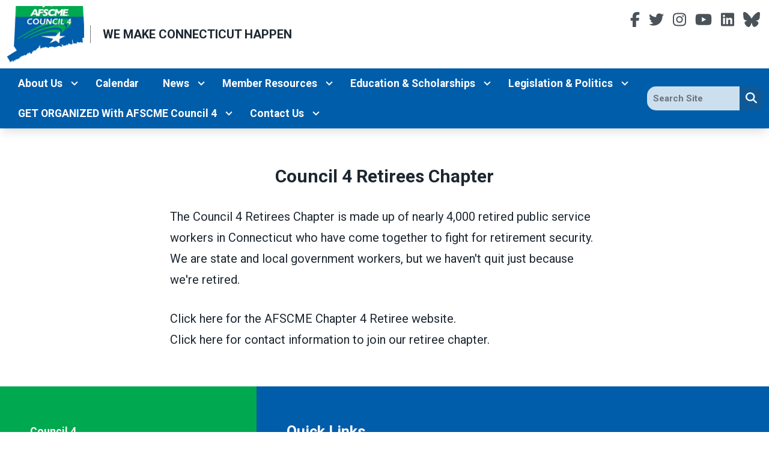

--- FILE ---
content_type: text/html; charset=UTF-8
request_url: https://council4.org/council-4-retirees-chapter
body_size: 12903
content:
<!DOCTYPE html>
<html lang="en" dir="ltr" prefix="og: https://ogp.me/ns#" x-data="{ keyboardNavigation: false, isTouchDevice: false }" x-init="isTouchDevice = &#039;ontouchstart&#039; in window || navigator.maxTouchPoints &gt; 0" @keyup.tab.window="keyboardNavigation = true" @mousemove="if (keyboardNavigation) keyboardNavigation = false">
  <head>
    <meta charset="utf-8" />
<noscript><style>form.antibot * :not(.antibot-message) { display: none !important; }</style>
</noscript><meta name="description" content="The Council 4 Retirees Chapter is made up of nearly 4,000 retired public service workers in Connecticut who have come together to fight for retirement security. We are state and local government workers, but we haven&#039;t quit just because we&#039;re retired." />
<link rel="canonical" href="https://council4.org/content/40658" />
<meta property="og:site_name" content="We Make Connecticut Happen" />
<meta property="og:url" content="https://council4.org/content/40658" />
<meta property="og:title" content="Council 4 Retirees Chapter" />
<meta property="og:description" content="The Council 4 Retirees Chapter is made up of nearly 4,000 retired public service workers in Connecticut who have come together to fight for retirement security. We are state and local government workers, but we haven&#039;t quit just because we&#039;re retired." />
<meta name="twitter:card" content="summary_large_image" />
<meta name="twitter:description" content="The Council 4 Retirees Chapter is made up of nearly 4,000 retired public service workers in Connecticut who have come together to fight for retirement security. We are state and local government workers, but we haven&#039;t quit just because we&#039;re retired." />
<meta name="twitter:site" content="@AFSCMECT4" />
<meta name="twitter:title" content="Council 4 Retirees Chapter | We Make Connecticut Happen" />
<meta name="Generator" content="Drupal 10 (https://www.drupal.org)" />
<meta name="MobileOptimized" content="width" />
<meta name="HandheldFriendly" content="true" />
<meta name="viewport" content="width=device-width, initial-scale=1.0" />
<style>body {--uh-font-size: 16px; --uh-font-body: Roboto, sans-serif; --uh-font-header: Roboto, sans-serif; --uh-color-white: 255 255 255; --uh-color-gray: 75 75 75; --uh-color-black: 29 39 49; --uh-color-primary: 0 93 170; --uh-color-primary-dark: 1 77 141; --uh-color-secondary: 0 169 79; --uh-color-secondary-dark: 2 146 69; --uh-color-accent-1: 0 169 79; --uh-color-accent-1-dark: 2 146 69; --uh-color-accent-2: 104 134 82; --uh-color-accent-2-dark: 0 20 38; --uh-color-neutral-1: 237 237 237; --uh-color-neutral-2: 239 239 239; }</style>
<script type="application/ld+json">{
    "@context": "https://schema.org",
    "@type": "WebSite",
    "name": "We Make Connecticut Happen",
    "url": "https://council4.org"
}</script>
<link rel="icon" href="/sites/default/files/2023-08/afscme-favicon-32x32.png" type="image/vnd.microsoft.icon" />
<link rel="preconnect" href="https://fonts.gstatic.com" crossorigin="anonymous" />
<link rel="preload" as="style" href="https://fonts.googleapis.com/css2?family=Roboto:ital,wght@0,300;0,400;0,500;0,700;1,300;1,400;1,500;1,700&amp;display=swap" />
<link rel="stylesheet" href="https://fonts.googleapis.com/css2?family=Roboto:ital,wght@0,300;0,400;0,500;0,700;1,300;1,400;1,500;1,700&amp;display=swap" />

    <title>Council 4 Retirees Chapter | We Make Connecticut Happen</title>
    <link rel="stylesheet" media="all" href="/sites/default/files/css/css_7FOTQ3gzqJAPWTSi7SZLJmJM0KJIEjxKiUuqKw4lV2Y.css?delta=0&amp;language=en&amp;theme=uh_tw&amp;include=eJxVjVEOQDAQBS9UeiRZ-rTLVsWuqNsT4cPnzMcMjTpkdJaQeYle2XBwQKN2CtQNZYMP276StDRR_YnAJCU6VBNe5s--6PRUQ_Y9KdyeOjv8WtSaKKUnefr38AJdpTFo" />
<link rel="stylesheet" media="all" href="/sites/default/files/css/css_nRaUEzXeCFGY3Se2_ehVB-uLK8YfwrBtglJjq-QY1nM.css?delta=1&amp;language=en&amp;theme=uh_tw&amp;include=eJxVjVEOQDAQBS9UeiRZ-rTLVsWuqNsT4cPnzMcMjTpkdJaQeYle2XBwQKN2CtQNZYMP276StDRR_YnAJCU6VBNe5s--6PRUQ_Y9KdyeOjv8WtSaKKUnefr38AJdpTFo" />
<style>.sr-only {
  position: absolute;
  width: 1px;
  height: 1px;
  padding: 0;
  margin: -1px;
  overflow: hidden;
  clip: rect(0, 0, 0, 0);
  white-space: nowrap;
  border-width: 0;
}
.relative {
  position: relative;
}
.sticky {
  position: sticky;
}
.top-0 {
  top: 0px;
}
.z-0 {
  z-index: 0;
}
.z-10 {
  z-index: 10;
}
.z-100 {
  z-index: 100;
}
.z-50 {
  z-index: 50;
}
.order-1 {
  order: 1;
}
.order-2 {
  order: 2;
}
.col-span-1 {
  grid-column: span 1 / span 1;
}
.col-span-2 {
  grid-column: span 2 / span 2;
}
.col-span-5 {
  grid-column: span 5 / span 5;
}
.col-span-6 {
  grid-column: span 6 / span 6;
}
.m-auto {
  margin: auto;
}
.mx-1 {
  margin-left: 0.25rem;
  margin-right: 0.25rem;
}
.mx-auto {
  margin-left: auto;
  margin-right: auto;
}
.my-1 {
  margin-top: 0.25rem;
  margin-bottom: 0.25rem;
}
.my-2 {
  margin-top: 0.5rem;
  margin-bottom: 0.5rem;
}
.mb-2 {
  margin-bottom: 0.5rem;
}
.mb-6 {
  margin-bottom: 1.5rem;
}
.mr-1 {
  margin-right: 0.25rem;
}
.mt-12 {
  margin-top: 3rem;
}
.mt-4 {
  margin-top: 1rem;
}
.mt-6 {
  margin-top: 1.5rem;
}
.block {
  display: block;
}
.inline-block {
  display: inline-block;
}
.inline {
  display: inline;
}
.flex {
  display: flex;
}
.inline-flex {
  display: inline-flex;
}
.grid {
  display: grid;
}
.hidden {
  display: none;
}
.h-0 {
  height: 0px;
}
.h-4 {
  height: 1rem;
}
.h-5 {
  height: 1.25rem;
}
.h-6 {
  height: 1.5rem;
}
.h-auto {
  height: auto;
}
.h-full {
  height: 100%;
}
.w-1\/5 {
  width: 20%;
}
.w-12 {
  width: 3rem;
}
.w-28 {
  width: 7rem;
}
.w-4 {
  width: 1rem;
}
.w-4\/5 {
  width: 80%;
}
.w-5 {
  width: 1.25rem;
}
.w-6 {
  width: 1.5rem;
}
.w-full {
  width: 100%;
}
.max-w-4xl {
  max-width: 56rem;
}
.max-w-none {
  max-width: none;
}
.shrink-0 {
  flex-shrink: 0;
}
.flex-grow {
  flex-grow: 1;
}
.rotate-0 {
  --tw-rotate: 0deg;
  transform: translate(var(--tw-translate-x), var(--tw-translate-y)) rotate(var(--tw-rotate)) skewX(var(--tw-skew-x)) skewY(var(--tw-skew-y)) scaleX(var(--tw-scale-x)) scaleY(var(--tw-scale-y));
}
.rotate-180 {
  --tw-rotate: 180deg;
  transform: translate(var(--tw-translate-x), var(--tw-translate-y)) rotate(var(--tw-rotate)) skewX(var(--tw-skew-x)) skewY(var(--tw-skew-y)) scaleX(var(--tw-scale-x)) scaleY(var(--tw-scale-y));
}
.transform {
  transform: translate(var(--tw-translate-x), var(--tw-translate-y)) rotate(var(--tw-rotate)) skewX(var(--tw-skew-x)) skewY(var(--tw-skew-y)) scaleX(var(--tw-scale-x)) scaleY(var(--tw-scale-y));
}
.scroll-mt-28 {
  scroll-margin-top: 7rem;
}
.grid-cols-1 {
  grid-template-columns: repeat(1, minmax(0, 1fr));
}
.grid-cols-6 {
  grid-template-columns: repeat(6, minmax(0, 1fr));
}
.flex-row {
  flex-direction: row;
}
.flex-col {
  flex-direction: column;
}
.flex-wrap {
  flex-wrap: wrap;
}
.items-center {
  align-items: center;
}
.justify-start {
  justify-content: flex-start;
}
.justify-end {
  justify-content: flex-end;
}
.justify-center {
  justify-content: center;
}
.gap-2 {
  gap: 0.5rem;
}
.space-x-1 > :not([hidden]) ~ :not([hidden]) {
  --tw-space-x-reverse: 0;
  margin-right: calc(0.25rem * var(--tw-space-x-reverse));
  margin-left: calc(0.25rem * calc(1 - var(--tw-space-x-reverse)));
}
.divide-x > :not([hidden]) ~ :not([hidden]) {
  --tw-divide-x-reverse: 0;
  border-right-width: calc(1px * var(--tw-divide-x-reverse));
  border-left-width: calc(1px * calc(1 - var(--tw-divide-x-reverse)));
}
.overflow-hidden {
  overflow: hidden;
}
.whitespace-nowrap {
  white-space: nowrap;
}
.rounded-lg {
  border-radius: 0.5rem;
}
.rounded-md {
  border-radius: 0.375rem;
}
.rounded-l-xl {
  border-top-left-radius: 0.75rem;
  border-bottom-left-radius: 0.75rem;
}
.rounded-r-lg {
  border-top-right-radius: 0.5rem;
  border-bottom-right-radius: 0.5rem;
}
.border {
  border-width: 1px;
}
.border-0 {
  border-width: 0px;
}
.border-l {
  border-left-width: 1px;
}
.border-t {
  border-top-width: 1px;
}
.border-t-2 {
  border-top-width: 2px;
}
.border-solid {
  border-style: solid;
}
.border-gray-300 {
  --tw-border-opacity: 1;
  border-color: rgb(209 213 219 / var(--tw-border-opacity));
}
.border-uh-black {
  --tw-border-opacity: 1;
  border-color: rgb(var(--uh-color-black) / var(--tw-border-opacity));
}
.border-uh-black\/60 {
  border-color: rgb(var(--uh-color-black) / 0.6);
}
.border-uh-gray\/50 {
  border-color: rgb(var(--uh-color-gray) / 0.5);
}
.border-uh-neutral-2 {
  --tw-border-opacity: 1;
  border-color: rgb(var(--uh-color-neutral-2) / var(--tw-border-opacity));
}
.border-opacity-20 {
  --tw-border-opacity: 0.2;
}
.border-opacity-5 {
  --tw-border-opacity: 0.05;
}
.bg-uh-accent-1 {
  --tw-bg-opacity: 1;
  background-color: rgb(var(--uh-color-accent-1) / var(--tw-bg-opacity));
}
.bg-uh-black {
  --tw-bg-opacity: 1;
  background-color: rgb(var(--uh-color-black) / var(--tw-bg-opacity));
}
.bg-uh-black\/5 {
  background-color: rgb(var(--uh-color-black) / 0.05);
}
.bg-uh-gray\/20 {
  background-color: rgb(var(--uh-color-gray) / 0.2);
}
.bg-uh-primary {
  --tw-bg-opacity: 1;
  background-color: rgb(var(--uh-color-primary) / var(--tw-bg-opacity));
}
.bg-uh-secondary {
  --tw-bg-opacity: 1;
  background-color: rgb(var(--uh-color-secondary) / var(--tw-bg-opacity));
}
.bg-uh-white {
  --tw-bg-opacity: 1;
  background-color: rgb(var(--uh-color-white) / var(--tw-bg-opacity));
}
.bg-uh-white\/80 {
  background-color: rgb(var(--uh-color-white) / 0.8);
}
.bg-opacity-5 {
  --tw-bg-opacity: 0.05;
}
.fill-current {
  fill: currentColor;
}
.p-2 {
  padding: 0.5rem;
}
.px-10 {
  padding-left: 2.5rem;
  padding-right: 2.5rem;
}
.px-2 {
  padding-left: 0.5rem;
  padding-right: 0.5rem;
}
.px-4 {
  padding-left: 1rem;
  padding-right: 1rem;
}
.px-8 {
  padding-left: 2rem;
  padding-right: 2rem;
}
.py-1 {
  padding-top: 0.25rem;
  padding-bottom: 0.25rem;
}
.py-12 {
  padding-top: 3rem;
  padding-bottom: 3rem;
}
.py-2 {
  padding-top: 0.5rem;
  padding-bottom: 0.5rem;
}
.py-4 {
  padding-top: 1rem;
  padding-bottom: 1rem;
}
.pb-0 {
  padding-bottom: 0px;
}
.pb-12 {
  padding-bottom: 3rem;
}
.pl-2 {
  padding-left: 0.5rem;
}
.pl-4 {
  padding-left: 1rem;
}
.pr-2 {
  padding-right: 0.5rem;
}
.pr-4 {
  padding-right: 1rem;
}
.pt-0 {
  padding-top: 0px;
}
.pt-2 {
  padding-top: 0.5rem;
}
.pt-4 {
  padding-top: 1rem;
}
.pt-6 {
  padding-top: 1.5rem;
}
.pt-8 {
  padding-top: 2rem;
}
.text-center {
  text-align: center;
}
.text-2xl {
  font-size: 1.5rem;
  line-height: 2rem;
}
.text-sm {
  font-size: 0.875rem;
}
.text-xl {
  font-size: 1.25rem;
}
.text-xs {
  font-size: 0.75rem;
}
.font-bold {
  font-weight: 700;
}
.font-semibold {
  font-weight: 600;
}
.uppercase {
  text-transform: uppercase;
}
.leading-none {
  line-height: 1;
}
.text-branding-error {
  --tw-text-opacity: 1;
  color: rgb(248 113 113 / var(--tw-text-opacity));
}
.text-uh-black {
  --tw-text-opacity: 1;
  color: rgb(var(--uh-color-black) / var(--tw-text-opacity));
}
.text-uh-neutral-2 {
  --tw-text-opacity: 1;
  color: rgb(var(--uh-color-neutral-2) / var(--tw-text-opacity));
}
.text-uh-white {
  --tw-text-opacity: 1;
  color: rgb(var(--uh-color-white) / var(--tw-text-opacity));
}
.underline {
  text-decoration-line: underline;
}
.antialiased {
  -webkit-font-smoothing: antialiased;
  -moz-osx-font-smoothing: grayscale;
}
.opacity-80 {
  opacity: 0.8;
}
.shadow-lg {
  --tw-shadow: 0 10px 15px -3px rgb(0 0 0 / 0.1), 0 4px 6px -4px rgb(0 0 0 / 0.1);
  --tw-shadow-colored: 0 10px 15px -3px var(--tw-shadow-color), 0 4px 6px -4px var(--tw-shadow-color);
  box-shadow: var(--tw-ring-offset-shadow, 0 0 #0000), var(--tw-ring-shadow, 0 0 #0000), var(--tw-shadow);
}
.shadow-sm {
  --tw-shadow: 0 1px 2px 0 rgb(0 0 0 / 0.05);
  --tw-shadow-colored: 0 1px 2px 0 var(--tw-shadow-color);
  box-shadow: var(--tw-ring-offset-shadow, 0 0 #0000), var(--tw-ring-shadow, 0 0 #0000), var(--tw-shadow);
}
.transition {
  transition-property: color, background-color, border-color, text-decoration-color, fill, stroke, opacity, box-shadow, transform, filter, -webkit-backdrop-filter;
  transition-property: color, background-color, border-color, text-decoration-color, fill, stroke, opacity, box-shadow, transform, filter, backdrop-filter;
  transition-property: color, background-color, border-color, text-decoration-color, fill, stroke, opacity, box-shadow, transform, filter, backdrop-filter, -webkit-backdrop-filter;
  transition-timing-function: cubic-bezier(0.4, 0, 0.2, 1);
  transition-duration: 150ms;
}
.transition-all {
  transition-property: all;
  transition-timing-function: cubic-bezier(0.4, 0, 0.2, 1);
  transition-duration: 150ms;
}
.transition-colors {
  transition-property: color, background-color, border-color, text-decoration-color, fill, stroke;
  transition-timing-function: cubic-bezier(0.4, 0, 0.2, 1);
  transition-duration: 150ms;
}
.duration-150 {
  transition-duration: 150ms;
}
.duration-300 {
  transition-duration: 300ms;
}
.duration-700 {
  transition-duration: 700ms;
}
.ease-in-out {
  transition-timing-function: cubic-bezier(0.4, 0, 0.2, 1);
}
.first\:pl-0:first-child {
  padding-left: 0px;
}
.hover\:bg-uh-accent-1-dark:hover {
  --tw-bg-opacity: 1;
  background-color: rgb(var(--uh-color-accent-1-dark) / var(--tw-bg-opacity));
}
.hover\:bg-uh-black\/10:hover {
  background-color: rgb(var(--uh-color-black) / 0.1);
}
.hover\:bg-uh-black\/5:hover {
  background-color: rgb(var(--uh-color-black) / 0.05);
}
.hover\:bg-opacity-10:hover {
  --tw-bg-opacity: 0.1;
}
.hover\:opacity-100:hover {
  opacity: 1;
}
.focus\:border-branding-outer-space:focus {
  --tw-border-opacity: 1;
  border-color: rgb(55 58 58 / var(--tw-border-opacity));
}
.focus\:ring-branding-outer-space:focus {
  --tw-ring-opacity: 1;
  --tw-ring-color: rgb(55 58 58 / var(--tw-ring-opacity));
}
.prose-headings\:mb-2 :is(:where(h1, h2, h3, h4, h5, h6, th):not(:where([class~="not-prose"],[class~="not-prose"] *))) {
  margin-bottom: 0.5rem;
}
.prose-h4\:mt-0 :is(:where(h4):not(:where([class~="not-prose"],[class~="not-prose"] *))) {
  margin-top: 0px;
}
.prose-p\:mb-4 :is(:where(p):not(:where([class~="not-prose"],[class~="not-prose"] *))) {
  margin-bottom: 1rem;
}
.prose-a\:text-uh-primary :is(:where(a):not(:where([class~="not-prose"],[class~="not-prose"] *))) {
  --tw-text-opacity: 1;
  color: rgb(var(--uh-color-primary) / var(--tw-text-opacity));
}
.prose-a\:text-uh-white :is(:where(a):not(:where([class~="not-prose"],[class~="not-prose"] *))) {
  --tw-text-opacity: 1;
  color: rgb(var(--uh-color-white) / var(--tw-text-opacity));
}
.prose-a\:no-underline :is(:where(a):not(:where([class~="not-prose"],[class~="not-prose"] *))) {
  text-decoration-line: none;
}
.hover\:prose-a\:text-uh-accent-1 :is(:where(a):not(:where([class~="not-prose"],[class~="not-prose"] *))):hover {
  --tw-text-opacity: 1;
  color: rgb(var(--uh-color-accent-1) / var(--tw-text-opacity));
}
.hover\:prose-a\:underline :is(:where(a):not(:where([class~="not-prose"],[class~="not-prose"] *))):hover {
  text-decoration-line: underline;
}
.prose-strong\:text-uh-white :is(:where(strong):not(:where([class~="not-prose"],[class~="not-prose"] *))) {
  --tw-text-opacity: 1;
  color: rgb(var(--uh-color-white) / var(--tw-text-opacity));
}
.prose-img\:m-0 :is(:where(img):not(:where([class~="not-prose"],[class~="not-prose"] *))) {
  margin: 0px;
}
.prose-img\:my-1 :is(:where(img):not(:where([class~="not-prose"],[class~="not-prose"] *))) {
  margin-top: 0.25rem;
  margin-bottom: 0.25rem;
}
.prose-img\:mr-1 :is(:where(img):not(:where([class~="not-prose"],[class~="not-prose"] *))) {
  margin-right: 0.25rem;
}
.prose-img\:w-20 :is(:where(img):not(:where([class~="not-prose"],[class~="not-prose"] *))) {
  width: 5rem;
}
.prose-img\:w-full :is(:where(img):not(:where([class~="not-prose"],[class~="not-prose"] *))) {
  width: 100%;
}
@media (min-width: 768px) {
  .md\:absolute {
    position: absolute;
  }
  .md\:\!left-\[unset\] {
    left: unset !important;
  }
  .md\:left-0 {
    left: 0px;
  }
  .md\:right-0 {
    right: 0px;
  }
  .md\:top-full {
    top: 100%;
  }
  .md\:z-10 {
    z-index: 10;
  }
  .md\:col-span-10 {
    grid-column: span 10 / span 10;
  }
  .md\:col-span-2 {
    grid-column: span 2 / span 2;
  }
  .md\:col-span-3 {
    grid-column: span 3 / span 3;
  }
  .md\:col-span-5 {
    grid-column: span 5 / span 5;
  }
  .md\:col-span-9 {
    grid-column: span 9 / span 9;
  }
  .md\:mx-0 {
    margin-left: 0px;
    margin-right: 0px;
  }
  .md\:mb-4 {
    margin-bottom: 1rem;
  }
  .md\:flex {
    display: flex;
  }
  .md\:grid {
    display: grid;
  }
  .md\:hidden {
    display: none;
  }
  .md\:w-auto {
    width: auto;
  }
  .md\:w-full {
    width: 100%;
  }
  .md\:grid-cols-12 {
    grid-template-columns: repeat(12, minmax(0, 1fr));
  }
  .md\:grid-cols-3 {
    grid-template-columns: repeat(3, minmax(0, 1fr));
  }
  .md\:grid-cols-5 {
    grid-template-columns: repeat(5, minmax(0, 1fr));
  }
  .md\:flex-row {
    flex-direction: row;
  }
  .md\:flex-wrap {
    flex-wrap: wrap;
  }
  .md\:items-start {
    align-items: flex-start;
  }
  .md\:justify-end {
    justify-content: flex-end;
  }
  .md\:gap-0 {
    gap: 0px;
  }
  .md\:rounded-none {
    border-radius: 0px;
  }
  .md\:border-none {
    border-style: none;
  }
  .md\:bg-transparent {
    background-color: transparent;
  }
  .md\:px-2 {
    padding-left: 0.5rem;
    padding-right: 0.5rem;
  }
  .md\:\!pr-2 {
    padding-right: 0.5rem !important;
  }
  .md\:pt-8 {
    padding-top: 2rem;
  }
  .md\:text-sm {
    font-size: 0.875rem;
  }
  .md\:shadow-none {
    --tw-shadow: 0 0 #0000;
    --tw-shadow-colored: 0 0 #0000;
    box-shadow: var(--tw-ring-offset-shadow, 0 0 #0000), var(--tw-ring-shadow, 0 0 #0000), var(--tw-shadow);
  }
  .md\:transition-all {
    transition-property: all;
    transition-timing-function: cubic-bezier(0.4, 0, 0.2, 1);
    transition-duration: 150ms;
  }
  .md\:duration-150 {
    transition-duration: 150ms;
  }
  .md\:prose-img\:w-28 :is(:where(img):not(:where([class~="not-prose"],[class~="not-prose"] *))) {
    width: 7rem;
  }}

@media (min-width: 1024px) {
  .lg\:col-span-10 {
    grid-column: span 10 / span 10;
  }
  .lg\:grid {
    display: grid;
  }
  .lg\:max-w-prose {
    max-width: 65ch;
  }
  .lg\:grid-cols-2 {
    grid-template-columns: repeat(2, minmax(0, 1fr));
  }
  .lg\:px-0 {
    padding-left: 0px;
    padding-right: 0px;
  }
  .lg\:pt-12 {
    padding-top: 3rem;
  }}

</style><script src="/sites/default/files/tailwindcss_utility/tailwind.js"></script><script src="/themes/custom/uh_tw/build/tailwind-config-cdn.js"></script><script>tailwind.config.safelist = tailwind.config.safelist.concat(["[&amp;_div.link-wrapper]:flex","[&amp;_div.link-wrapper]:flex-grow","[&amp;_div.link-wrapper]:flex-row","[&amp;_div.link-wrapper]:items-center","[&amp;_div.link-wrapper]:justify-center","[&amp;_div.link-wrapper]:md:justify-start","[&amp;_div.link-wrapper]:md:w-auto","[&amp;_div.link-wrapper]:w-full","md:item-center"]);</script>
<link rel="stylesheet" media="all" href="/sites/default/files/css/css_Mc8tC9D5HfAtLofEQk_WDcHSayGkrXgki4nyw9Nze-s.css?delta=3&amp;language=en&amp;theme=uh_tw&amp;include=eJxVjVEOQDAQBS9UeiRZ-rTLVsWuqNsT4cPnzMcMjTpkdJaQeYle2XBwQKN2CtQNZYMP276StDRR_YnAJCU6VBNe5s--6PRUQ_Y9KdyeOjv8WtSaKKUnefr38AJdpTFo" />

    <script src="/libraries/fontawesome/js/brands.min.js?v=6.4.2" defer></script>
<script src="/libraries/fontawesome/js/regular.min.js?v=6.4.2" defer></script>
<script src="/libraries/fontawesome/js/solid.min.js?v=6.4.2" defer></script>
<script src="/libraries/fontawesome/js/fontawesome.min.js?v=6.4.2" defer></script>

  </head>
  <body class="hide-gin-toolbar group/uh-site">
        <a href="#main-content" class="visually-hidden focusable">
      Skip to main content
    </a>
    
      <div class="dialog-off-canvas-main-canvas" data-off-canvas-main-canvas>
    
  
<div class="w-full mx-auto text-uh-black">
    
  

  <div id="site-header" class="md:grid-cols-5 font-semibold relative z-50 inline" x-data="{ open: false }">
    


<div class="md:grid md:grid-cols-12 md:col-span-5 bg-uh-white z-10 shadow-lg site-logo-wrapper sticky top-0">
  <!-- site logo -->
  <div class="md:col-span-9 site-branding p-2">
     
<div class="flex items-center w-full">
            <!-- mobile menu button -->
    <div id="mobile-nav-button" class="flex justify-end order-2 w-1/5 md:hidden">
            <button type="button" class="inline-flex items-center justify-center p-2 rounded-md" aria-controls="mobile-menu" x-on:click="open = !open" aria-expanded="false" x-bind:aria-expanded="open.toString()">
        <span class="sr-only">Open main menu</span>
        <svg x-description="Icon when menu is closed. Heroicon name: outline/menu" x-state:on="Menu open" x-state:off="Menu closed" class="block w-6 h-6" :class="{ 'hidden': open, 'block': !(open) }" xmlns="http://www.w3.org/2000/svg" fill="none" viewBox="0 0 24 24" stroke="currentColor" aria-hidden="true">
          <path stroke-linecap="round" stroke-linejoin="round" stroke-width="2" d="M4 6h16M4 12h16M4 18h16"></path>
        </svg>
        <svg x-description="Icon when menu is open. Heroicon name: outline/x" x-state:on="Menu open" x-state:off="Menu closed" class="hidden w-6 h-6" :class="{ 'block': open, 'hidden': !(open) }" xmlns="http://www.w3.org/2000/svg" fill="none" viewBox="0 0 24 24" stroke="currentColor" aria-hidden="true">
          <path stroke-linecap="round" stroke-linejoin="round" stroke-width="2" d="M6 18L18 6M6 6l12 12"></path>
        </svg>
      </button>
          </div>
    <!-- ./mobile menu button -->
    <div class="w-4/5 md:w-full order-1">
    <a class="flex w-full items-center" href="/">
    		<div class="site-logo w-28 pr-2 prose prose-img:w-full prose-img:m-0 shrink-0">
		  <picture>
                  <source srcset="/sites/default/files/styles/image_media_large/public/logos/c4_logo_an_emails.png.webp?itok=jYHCYS0b 1x" media="all and (min-width: 1280px)" type="image/webp" width="300" height="216"/>
              <source srcset="/sites/default/files/styles/image_media_medium/public/logos/c4_logo_an_emails.png.webp?itok=kfBTd_w9 1x, /sites/default/files/styles/image_media_large_2x/public/logos/c4_logo_an_emails.png.webp?itok=BxjF7CYt 2x" media="all and (min-width: 1024px) and (max-width: 1279px)" type="image/webp" width="300" height="216"/>
              <source srcset="/sites/default/files/styles/image_media_small/public/logos/c4_logo_an_emails.png.webp?itok=nMY24XWN 1x, /sites/default/files/styles/image_media_medium_2x/public/logos/c4_logo_an_emails.png.webp?itok=RayI_Zwk 2x" type="image/webp" width="100" height="72"/>
                  <img src="/sites/default/files/styles/image_media_small/public/logos/c4_logo_an_emails.png.webp?itok=nMY24XWN" alt="c4_logo_an_emails.png" />

  </picture>

	</div>
			<div class="site-name font-bold text-uh-black uppercase pl-4 border-l border-uh-black/60 border-solid">
		            <div class="label">We Make Connecticut Happen</div>
      
	</div>
	    </a>
  </div>
</div>



  </div>
  <!-- ./site logo -->
  <div class="md:col-span-3 socials p-2 hidden md:flex justify-end">
  

  <div  class="flex my-2 space-x-1">

                  <a href="https://facebook.com/council4/" class="opacity-80 hover:opacity-100">
          <i class="items-center justify-center mx-1 text-xl fab fa-facebook-f"></i>
          <span class="sr-only">Facebook</span>
        </a>
                        <a href="https://twitter.com/AFSCMECT4" class="opacity-80 hover:opacity-100">
          <i class="items-center justify-center mx-1 text-xl fab fa-twitter"></i>
          <span class="sr-only">Twitter</span>
        </a>
                        <a href="https://instagram.com/council_4_afscme" class="opacity-80 hover:opacity-100">
          <i class="items-center justify-center mx-1 text-xl fab fa-instagram"></i>
          <span class="sr-only">Instagram</span>
        </a>
                        <a href="https://www.youtube.com/user/Council4AFSCME" class="opacity-80 hover:opacity-100">
          <i class="items-center justify-center mx-1 text-xl fab fa-youtube"></i>
          <span class="sr-only">Youtube</span>
        </a>
                        <a href="https://www.linkedin.com/company/afscme-connecticut-council-4/" class="opacity-80 hover:opacity-100">
          <i class="items-center justify-center mx-1 text-xl fab fa-linkedin"></i>
          <span class="sr-only">LinkedIn</span>
        </a>
                        <a href="https://bsky.app/profile/council4.bsky.social" class="opacity-80 hover:opacity-100">
          <i class="items-center justify-center mx-1 text-xl fab fa-bluesky"></i>
          <span class="sr-only">Bluesky</span>
        </a>
          
  </div>



  </div>

  <!-- site menu -->
  <div class="z-100 bg-uh-primary relative md:col-span-10 lg:col-span-10 flex items-center md:px-2 site-menu-outer-wrapper ">
    

















<div class="hidden md:flex flex-row md:justify-end w-full z-10 text-sm" x-data="{search_open : false}">

        <div class="flex-grow">
      


  <ul class="site-menu menu flex flex-col w-full container mx-auto md:mx-0 text-sm md:w-auto md:flex-row md:item-center md:flex-wrap bg-uh-primary text-uh-white justify-start">
                                                    <li class="menu-item menu-item--expanded relative   flex hover:bg-uh-black/5 md:w-auto transition-all duration-150   [&amp;_div.link-wrapper]:flex [&amp;_div.link-wrapper]:flex-grow [&amp;_div.link-wrapper]:flex-row [&amp;_div.link-wrapper]:w-full [&amp;_div.link-wrapper]:md:w-auto [&amp;_div.link-wrapper]:justify-center [&amp;_div.link-wrapper]:items-center md:transition-all md:duration-150 [&amp;_div.link-wrapper]:md:justify-start" x-data="{openSubmenu1 : false, ariaExpanded: false}" @mouseenter="if (!isTouchDevice) { if (window.innerWidth &gt; 769) { openSubmenu1 = true; } }" @mouseleave="if (!isTouchDevice) { if (window.innerWidth &gt; 769) { openSubmenu1 = false; } }" @resize.window="openSubmenu1 = false, openSubmenu2 = false" x-on:click.away="openSubmenu1 = false"
          >
      <div class='link-wrapper group'>
        <a href="/about-council-4" class="flex px-4 py-2 h-full whitespace-nowrap menu-level-1 md:!pr-2" data-drupal-link-system-path="node/8921">About Us</a>
        <button @click="openSubmenu1 = !openSubmenu1"
                :aria-expanded="openSubmenu1 ? 'true' : 'false'"
                class="submenu-toggle w-12 flex justify-center items-center bg-uh-black border border-uh-black border-solid rounded-lg shadow-sm border-opacity-5 bg-opacity-5 hover:bg-opacity-10 mr-1 md:w-auto md:bg-transparent md:border-none md:rounded-none md:shadow-none"
                @focusin="if (keyboardNavigation) { openSubmenu1 = false, openSubmenu2 = false }"
                title="Expand section">
                                        <i class="down-arrow">
          <span class="">
            <svg class="w-4 h-4 transition duration-150 ease-in-out transform fill-current "
                 xmlns="http://www.w3.org/2000/svg"
                 viewBox="0 0 20 20"
                 :class="{ 'rotate-180': openSubmenu1 }">>
              <path d="M9.293 12.95l.707.707L15.657 8l-1.414-1.414L10 10.828 5.757 6.586 4.343 8z"/>
            </svg>
          </span>
          </i>
                </button>
      </div>
    


<ul
            class="flex flex-col w-full md:z-10 md:w-auto md:absolute md:top-full md:left-0 md:transition-all md:duration-150 dropdown-1 bg-uh-primary text-uh-white"
            x-show="openSubmenu1" x-transition:enter="md:transition md:ease-out md:duration-100"
    x-transition:enter-start="md:transform md:opacity-0 md:scale-95"
    x-transition:enter-end="md:transform md:opacity-100 md:scale-100"
    x-transition:leave="md:transition md:ease-in md:duration-75"
    x-transition:leave-start="md:transform md:opacity-100 md:scale-100"
    x-transition:leave-end="md:transform md:opacity-0 md:scale-95">
                        <li class="menu-item    flex  bg-uh-black/5 hover:bg-uh-black/10 md:items-start  md:transition-all md:duration-150  ">
    <a href="/council-4-executive-officers-vice-presidents-delegates" class="flex px-4 py-2 h-full whitespace-nowrap " data-drupal-link-system-path="node/13128">Council 4 Executive Officers, Vice Presidents &amp; Delegates</a>
    </li>
                    <li class="menu-item    flex  bg-uh-black/5 hover:bg-uh-black/10 md:items-start  md:transition-all md:duration-150  ">
    <a href="/news/council-4-staff-directory" class="flex px-4 py-2 h-full whitespace-nowrap " data-drupal-link-system-path="node/12642">Council 4 Staff Directory</a>
    </li>
                    <li class="menu-item    flex  bg-uh-black/5 hover:bg-uh-black/10 md:items-start  md:transition-all md:duration-150  ">
    <a href="/council-4-constitution-revised-2019" class="flex px-4 py-2 h-full whitespace-nowrap " data-drupal-link-system-path="node/78062">Council 4 Constitution (Revised 2019)</a>
    </li>
                    <li class="menu-item    flex  bg-uh-black/5 hover:bg-uh-black/10 md:items-start  md:transition-all md:duration-150  ">
    <a href="/join-our-team-0" class="flex px-4 py-2 h-full whitespace-nowrap " data-drupal-link-system-path="node/140411">Jobs at Council 4</a>
    </li>
      </ul>

    </li>
                    <li class="menu-item    flex hover:bg-uh-black/5 md:w-auto transition-all duration-150   ">
    <a href="/calendar" class="flex px-4 py-2 h-full whitespace-nowrap " data-drupal-link-system-path="node/8922">Calendar</a>
    </li>
                                              <li class="menu-item menu-item--expanded relative   flex hover:bg-uh-black/5 md:w-auto transition-all duration-150   [&amp;_div.link-wrapper]:flex [&amp;_div.link-wrapper]:flex-grow [&amp;_div.link-wrapper]:flex-row [&amp;_div.link-wrapper]:w-full [&amp;_div.link-wrapper]:md:w-auto [&amp;_div.link-wrapper]:justify-center [&amp;_div.link-wrapper]:items-center md:transition-all md:duration-150 [&amp;_div.link-wrapper]:md:justify-start" x-data="{openSubmenu1 : false, ariaExpanded: false}" @mouseenter="if (!isTouchDevice) { if (window.innerWidth &gt; 769) { openSubmenu1 = true; } }" @mouseleave="if (!isTouchDevice) { if (window.innerWidth &gt; 769) { openSubmenu1 = false; } }" @resize.window="openSubmenu1 = false, openSubmenu2 = false" x-on:click.away="openSubmenu1 = false"
          >
      <div class='link-wrapper group'>
        <a href="/news" class="flex px-4 py-2 h-full whitespace-nowrap menu-level-1 md:!pr-2" data-drupal-link-system-path="node/13483">News</a>
        <button @click="openSubmenu1 = !openSubmenu1"
                :aria-expanded="openSubmenu1 ? 'true' : 'false'"
                class="submenu-toggle w-12 flex justify-center items-center bg-uh-black border border-uh-black border-solid rounded-lg shadow-sm border-opacity-5 bg-opacity-5 hover:bg-opacity-10 mr-1 md:w-auto md:bg-transparent md:border-none md:rounded-none md:shadow-none"
                @focusin="if (keyboardNavigation) { openSubmenu1 = false, openSubmenu2 = false }"
                title="Expand section">
                                        <i class="down-arrow">
          <span class="">
            <svg class="w-4 h-4 transition duration-150 ease-in-out transform fill-current "
                 xmlns="http://www.w3.org/2000/svg"
                 viewBox="0 0 20 20"
                 :class="{ 'rotate-180': openSubmenu1 }">>
              <path d="M9.293 12.95l.707.707L15.657 8l-1.414-1.414L10 10.828 5.757 6.586 4.343 8z"/>
            </svg>
          </span>
          </i>
                </button>
      </div>
    


<ul
            class="flex flex-col w-full md:z-10 md:w-auto md:absolute md:top-full md:left-0 md:transition-all md:duration-150 dropdown-1 bg-uh-primary text-uh-white"
            x-show="openSubmenu1" x-transition:enter="md:transition md:ease-out md:duration-100"
    x-transition:enter-start="md:transform md:opacity-0 md:scale-95"
    x-transition:enter-end="md:transform md:opacity-100 md:scale-100"
    x-transition:leave="md:transition md:ease-in md:duration-75"
    x-transition:leave-start="md:transform md:opacity-100 md:scale-100"
    x-transition:leave-end="md:transform md:opacity-0 md:scale-95">
                        <li class="menu-item    flex  bg-uh-black/5 hover:bg-uh-black/10 md:items-start  md:transition-all md:duration-150  ">
    <a href="/news/inside-council-4-newsletter" class="flex px-4 py-2 h-full whitespace-nowrap " data-drupal-link-system-path="node/191981">Inside Council 4 Newsletter</a>
    </li>
                    <li class="menu-item    flex  bg-uh-black/5 hover:bg-uh-black/10 md:items-start  md:transition-all md:duration-150  ">
    <a href="/press-room" class="flex px-4 py-2 h-full whitespace-nowrap " data-drupal-link-system-path="node/13537">Press Room</a>
    </li>
      </ul>

    </li>
                                              <li class="menu-item menu-item--expanded relative   flex hover:bg-uh-black/5 md:w-auto transition-all duration-150   [&amp;_div.link-wrapper]:flex [&amp;_div.link-wrapper]:flex-grow [&amp;_div.link-wrapper]:flex-row [&amp;_div.link-wrapper]:w-full [&amp;_div.link-wrapper]:md:w-auto [&amp;_div.link-wrapper]:justify-center [&amp;_div.link-wrapper]:items-center md:transition-all md:duration-150 [&amp;_div.link-wrapper]:md:justify-start" x-data="{openSubmenu1 : false, ariaExpanded: false}" @mouseenter="if (!isTouchDevice) { if (window.innerWidth &gt; 769) { openSubmenu1 = true; } }" @mouseleave="if (!isTouchDevice) { if (window.innerWidth &gt; 769) { openSubmenu1 = false; } }" @resize.window="openSubmenu1 = false, openSubmenu2 = false" x-on:click.away="openSubmenu1 = false"
          >
      <div class='link-wrapper group'>
        <a href="/resources" class="flex px-4 py-2 h-full whitespace-nowrap menu-level-1 md:!pr-2" data-drupal-link-system-path="node/8932">Member Resources</a>
        <button @click="openSubmenu1 = !openSubmenu1"
                :aria-expanded="openSubmenu1 ? 'true' : 'false'"
                class="submenu-toggle w-12 flex justify-center items-center bg-uh-black border border-uh-black border-solid rounded-lg shadow-sm border-opacity-5 bg-opacity-5 hover:bg-opacity-10 mr-1 md:w-auto md:bg-transparent md:border-none md:rounded-none md:shadow-none"
                @focusin="if (keyboardNavigation) { openSubmenu1 = false, openSubmenu2 = false }"
                title="Expand section">
                                        <i class="down-arrow">
          <span class="">
            <svg class="w-4 h-4 transition duration-150 ease-in-out transform fill-current "
                 xmlns="http://www.w3.org/2000/svg"
                 viewBox="0 0 20 20"
                 :class="{ 'rotate-180': openSubmenu1 }">>
              <path d="M9.293 12.95l.707.707L15.657 8l-1.414-1.414L10 10.828 5.757 6.586 4.343 8z"/>
            </svg>
          </span>
          </i>
                </button>
      </div>
    


<ul
            class="flex flex-col w-full md:z-10 md:w-auto md:absolute md:top-full md:left-0 md:transition-all md:duration-150 dropdown-1 bg-uh-primary text-uh-white"
            x-show="openSubmenu1" x-transition:enter="md:transition md:ease-out md:duration-100"
    x-transition:enter-start="md:transform md:opacity-0 md:scale-95"
    x-transition:enter-end="md:transform md:opacity-100 md:scale-100"
    x-transition:leave="md:transition md:ease-in md:duration-75"
    x-transition:leave-start="md:transform md:opacity-100 md:scale-100"
    x-transition:leave-end="md:transform md:opacity-0 md:scale-95">
                        <li class="menu-item    flex  bg-uh-black/5 hover:bg-uh-black/10 md:items-start  md:transition-all md:duration-150  ">
    <a href="/afscme-member-benefits" class="flex px-4 py-2 h-full whitespace-nowrap " data-drupal-link-system-path="node/8923">AFSCME Member Benefits</a>
    </li>
                    <li class="menu-item    flex  bg-uh-black/5 hover:bg-uh-black/10 md:items-start  md:transition-all md:duration-150  ">
    <a href="/join-or-recommit-council-4-0" class="flex px-4 py-2 h-full whitespace-nowrap " data-drupal-link-system-path="node/88063">Council 4 Membership Card</a>
    </li>
                    <li class="menu-item    flex  bg-uh-black/5 hover:bg-uh-black/10 md:items-start  md:transition-all md:duration-150  ">
    <a href="/news/no-cost-death-disability-benefit-council-4-members" class="flex px-4 py-2 h-full whitespace-nowrap " data-drupal-link-system-path="node/88024">Council 4 No-Cost Death &amp; Disability Benefit</a>
    </li>
                    <li class="menu-item    flex  bg-uh-black/5 hover:bg-uh-black/10 md:items-start  md:transition-all md:duration-150  ">
    <a href="/state-contracts-and-related-links" class="flex px-4 py-2 h-full whitespace-nowrap " data-drupal-link-system-path="node/14752">State Union Contracts &amp; Related Links</a>
    </li>
                    <li class="menu-item    flex  bg-uh-black/5 hover:bg-uh-black/10 md:items-start  md:transition-all md:duration-150  ">
    <a href="/news/state-employee-news-updates" class="flex px-4 py-2 h-full whitespace-nowrap " data-drupal-link-system-path="node/81113">State Employee Bargaining Agent Coalition</a>
    </li>
                    <li class="menu-item    flex  bg-uh-black/5 hover:bg-uh-black/10 md:items-start  md:transition-all md:duration-150  ">
    <a href="/weingarten-rights" class="flex px-4 py-2 h-full whitespace-nowrap " data-drupal-link-system-path="node/12973">Weingarten Rights</a>
    </li>
                    <li class="menu-item    flex  bg-uh-black/5 hover:bg-uh-black/10 md:items-start  md:transition-all md:duration-150  ">
    <a href="/council-4-retirees-chapter" class="flex px-4 py-2 h-full whitespace-nowrap " data-drupal-link-system-path="node/104186">Council 4 Retirees Chapter</a>
    </li>
                    <li class="menu-item    flex  bg-uh-black/5 hover:bg-uh-black/10 md:items-start  md:transition-all md:duration-150  ">
    <a href="/municipal-private-sector-labor-links" class="flex px-4 py-2 h-full whitespace-nowrap " data-drupal-link-system-path="node/109331">Municipal &amp; Private Sector Labor Links</a>
    </li>
                    <li class="menu-item    flex  bg-uh-black/5 hover:bg-uh-black/10 md:items-start  md:transition-all md:duration-150  ">
    <a href="/notice-change-forms-new-local-officers" class="flex px-4 py-2 h-full whitespace-nowrap " data-drupal-link-system-path="node/123485">Notice of Change Forms</a>
    </li>
                    <li class="menu-item    flex  bg-uh-black/5 hover:bg-uh-black/10 md:items-start  md:transition-all md:duration-150  ">
    <a href="/union-print-shops" class="flex px-4 py-2 h-full whitespace-nowrap " data-drupal-link-system-path="node/203699">Union Print Shops</a>
    </li>
      </ul>

    </li>
                                              <li class="menu-item menu-item--expanded relative   flex hover:bg-uh-black/5 md:w-auto transition-all duration-150   [&amp;_div.link-wrapper]:flex [&amp;_div.link-wrapper]:flex-grow [&amp;_div.link-wrapper]:flex-row [&amp;_div.link-wrapper]:w-full [&amp;_div.link-wrapper]:md:w-auto [&amp;_div.link-wrapper]:justify-center [&amp;_div.link-wrapper]:items-center md:transition-all md:duration-150 [&amp;_div.link-wrapper]:md:justify-start" x-data="{openSubmenu1 : false, ariaExpanded: false}" @mouseenter="if (!isTouchDevice) { if (window.innerWidth &gt; 769) { openSubmenu1 = true; } }" @mouseleave="if (!isTouchDevice) { if (window.innerWidth &gt; 769) { openSubmenu1 = false; } }" @resize.window="openSubmenu1 = false, openSubmenu2 = false" x-on:click.away="openSubmenu1 = false"
          >
      <div class='link-wrapper group'>
        <a href="/education-training" class="flex px-4 py-2 h-full whitespace-nowrap menu-level-1 md:!pr-2" data-drupal-link-system-path="node/191963">Education &amp; Scholarships</a>
        <button @click="openSubmenu1 = !openSubmenu1"
                :aria-expanded="openSubmenu1 ? 'true' : 'false'"
                class="submenu-toggle w-12 flex justify-center items-center bg-uh-black border border-uh-black border-solid rounded-lg shadow-sm border-opacity-5 bg-opacity-5 hover:bg-opacity-10 mr-1 md:w-auto md:bg-transparent md:border-none md:rounded-none md:shadow-none"
                @focusin="if (keyboardNavigation) { openSubmenu1 = false, openSubmenu2 = false }"
                title="Expand section">
                                        <i class="down-arrow">
          <span class="">
            <svg class="w-4 h-4 transition duration-150 ease-in-out transform fill-current "
                 xmlns="http://www.w3.org/2000/svg"
                 viewBox="0 0 20 20"
                 :class="{ 'rotate-180': openSubmenu1 }">>
              <path d="M9.293 12.95l.707.707L15.657 8l-1.414-1.414L10 10.828 5.757 6.586 4.343 8z"/>
            </svg>
          </span>
          </i>
                </button>
      </div>
    


<ul
            class="flex flex-col w-full md:z-10 md:w-auto md:absolute md:top-full md:left-0 md:transition-all md:duration-150 dropdown-1 bg-uh-primary text-uh-white"
            x-show="openSubmenu1" x-transition:enter="md:transition md:ease-out md:duration-100"
    x-transition:enter-start="md:transform md:opacity-0 md:scale-95"
    x-transition:enter-end="md:transform md:opacity-100 md:scale-100"
    x-transition:leave="md:transition md:ease-in md:duration-75"
    x-transition:leave-start="md:transform md:opacity-100 md:scale-100"
    x-transition:leave-end="md:transform md:opacity-0 md:scale-95">
                        <li class="menu-item    flex  bg-uh-black/5 hover:bg-uh-black/10 md:items-start  md:transition-all md:duration-150  ">
    <a href="/membership-training-education" class="flex px-4 py-2 h-full whitespace-nowrap " data-drupal-link-system-path="node/44088">Membership Training &amp; Education</a>
    </li>
                    <li class="menu-item    flex  bg-uh-black/5 hover:bg-uh-black/10 md:items-start  md:transition-all md:duration-150  ">
    <a href="/news/education-scholarships" class="flex px-4 py-2 h-full whitespace-nowrap " data-drupal-link-system-path="node/140447">Education Scholarships</a>
    </li>
                    <li class="menu-item    flex  bg-uh-black/5 hover:bg-uh-black/10 md:items-start  md:transition-all md:duration-150  ">
    <a href="/public-service-loan-forgiveness" class="flex px-4 py-2 h-full whitespace-nowrap " data-drupal-link-system-path="node/192049">Public Service Loan Forgiveness</a>
    </li>
      </ul>

    </li>
                                              <li class="menu-item menu-item--expanded relative   flex hover:bg-uh-black/5 md:w-auto transition-all duration-150   [&amp;_div.link-wrapper]:flex [&amp;_div.link-wrapper]:flex-grow [&amp;_div.link-wrapper]:flex-row [&amp;_div.link-wrapper]:w-full [&amp;_div.link-wrapper]:md:w-auto [&amp;_div.link-wrapper]:justify-center [&amp;_div.link-wrapper]:items-center md:transition-all md:duration-150 [&amp;_div.link-wrapper]:md:justify-start" x-data="{openSubmenu1 : false, ariaExpanded: false}" @mouseenter="if (!isTouchDevice) { if (window.innerWidth &gt; 769) { openSubmenu1 = true; } }" @mouseleave="if (!isTouchDevice) { if (window.innerWidth &gt; 769) { openSubmenu1 = false; } }" @resize.window="openSubmenu1 = false, openSubmenu2 = false" x-on:click.away="openSubmenu1 = false"
          >
      <div class='link-wrapper group'>
        <a href="/legislation-politics" class="flex px-4 py-2 h-full whitespace-nowrap menu-level-1 md:!pr-2" data-drupal-link-system-path="node/18599">Legislation &amp; Politics</a>
        <button @click="openSubmenu1 = !openSubmenu1"
                :aria-expanded="openSubmenu1 ? 'true' : 'false'"
                class="submenu-toggle w-12 flex justify-center items-center bg-uh-black border border-uh-black border-solid rounded-lg shadow-sm border-opacity-5 bg-opacity-5 hover:bg-opacity-10 mr-1 md:w-auto md:bg-transparent md:border-none md:rounded-none md:shadow-none"
                @focusin="if (keyboardNavigation) { openSubmenu1 = false, openSubmenu2 = false }"
                title="Expand section">
                                        <i class="down-arrow">
          <span class="">
            <svg class="w-4 h-4 transition duration-150 ease-in-out transform fill-current "
                 xmlns="http://www.w3.org/2000/svg"
                 viewBox="0 0 20 20"
                 :class="{ 'rotate-180': openSubmenu1 }">>
              <path d="M9.293 12.95l.707.707L15.657 8l-1.414-1.414L10 10.828 5.757 6.586 4.343 8z"/>
            </svg>
          </span>
          </i>
                </button>
      </div>
    


<ul
            class="flex flex-col w-full md:z-10 md:w-auto md:absolute md:top-full md:left-0 md:transition-all md:duration-150 dropdown-1 bg-uh-primary text-uh-white"
            x-show="openSubmenu1" x-transition:enter="md:transition md:ease-out md:duration-100"
    x-transition:enter-start="md:transform md:opacity-0 md:scale-95"
    x-transition:enter-end="md:transform md:opacity-100 md:scale-100"
    x-transition:leave="md:transition md:ease-in md:duration-75"
    x-transition:leave-start="md:transform md:opacity-100 md:scale-100"
    x-transition:leave-end="md:transform md:opacity-0 md:scale-95">
                        <li class="menu-item    flex  bg-uh-black/5 hover:bg-uh-black/10 md:items-start  md:transition-all md:duration-150  ">
    <a href="/find-your-legislators" class="flex px-4 py-2 h-full whitespace-nowrap " data-drupal-link-system-path="node/18590">Find Your Legislators</a>
    </li>
                    <li class="menu-item    flex  bg-uh-black/5 hover:bg-uh-black/10 md:items-start  md:transition-all md:duration-150  ">
    <a href="/afscme-people" class="flex px-4 py-2 h-full whitespace-nowrap " data-drupal-link-system-path="node/13683">AFSCME PEOPLE</a>
    </li>
                    <li class="menu-item    flex  bg-uh-black/5 hover:bg-uh-black/10 md:items-start  md:transition-all md:duration-150  ">
    <a href="/news/2024-legislative-session-brings-wins-council-4-workers" class="flex px-4 py-2 h-full whitespace-nowrap " data-drupal-link-system-path="node/203814">2024 Legislative Session Recap</a>
    </li>
                    <li class="menu-item    flex  bg-uh-black/5 hover:bg-uh-black/10 md:items-start  md:transition-all md:duration-150  ">
    <a href="/2024-state-election-info-and-endorsements" class="flex px-4 py-2 h-full whitespace-nowrap " data-drupal-link-system-path="node/205790">2024 State Election Info and Endorsements</a>
    </li>
                    <li class="menu-item    flex  bg-uh-black/5 hover:bg-uh-black/10 md:items-start  md:transition-all md:duration-150  ">
    <a href="/news/2025-legislative-session-has-kicked-heres-council-4s-legislative" class="flex px-4 py-2 h-full whitespace-nowrap " data-drupal-link-system-path="node/209189">2025 Legislative Session has kicked off, here&#039;s Council 4&#039;s legislative priorities</a>
    </li>
      </ul>

    </li>
                                              <li class="menu-item menu-item--expanded relative   flex hover:bg-uh-black/5 md:w-auto transition-all duration-150   [&amp;_div.link-wrapper]:flex [&amp;_div.link-wrapper]:flex-grow [&amp;_div.link-wrapper]:flex-row [&amp;_div.link-wrapper]:w-full [&amp;_div.link-wrapper]:md:w-auto [&amp;_div.link-wrapper]:justify-center [&amp;_div.link-wrapper]:items-center md:transition-all md:duration-150 [&amp;_div.link-wrapper]:md:justify-start" x-data="{openSubmenu1 : false, ariaExpanded: false}" @mouseenter="if (!isTouchDevice) { if (window.innerWidth &gt; 769) { openSubmenu1 = true; } }" @mouseleave="if (!isTouchDevice) { if (window.innerWidth &gt; 769) { openSubmenu1 = false; } }" @resize.window="openSubmenu1 = false, openSubmenu2 = false" x-on:click.away="openSubmenu1 = false"
          >
      <div class='link-wrapper group'>
        <a href="https://council4.org/gogetorganized" class="flex px-4 py-2 h-full whitespace-nowrap menu-level-1 md:!pr-2">GET ORGANIZED With AFSCME Council 4</a>
        <button @click="openSubmenu1 = !openSubmenu1"
                :aria-expanded="openSubmenu1 ? 'true' : 'false'"
                class="submenu-toggle w-12 flex justify-center items-center bg-uh-black border border-uh-black border-solid rounded-lg shadow-sm border-opacity-5 bg-opacity-5 hover:bg-opacity-10 mr-1 md:w-auto md:bg-transparent md:border-none md:rounded-none md:shadow-none"
                @focusin="if (keyboardNavigation) { openSubmenu1 = false, openSubmenu2 = false }"
                title="Expand section">
                                        <i class="down-arrow">
          <span class="">
            <svg class="w-4 h-4 transition duration-150 ease-in-out transform fill-current "
                 xmlns="http://www.w3.org/2000/svg"
                 viewBox="0 0 20 20"
                 :class="{ 'rotate-180': openSubmenu1 }">>
              <path d="M9.293 12.95l.707.707L15.657 8l-1.414-1.414L10 10.828 5.757 6.586 4.343 8z"/>
            </svg>
          </span>
          </i>
                </button>
      </div>
    


<ul
            class="flex flex-col w-full md:z-10 md:w-auto md:absolute md:top-full md:left-0 md:transition-all md:duration-150 dropdown-1 bg-uh-primary text-uh-white"
            x-show="openSubmenu1" x-transition:enter="md:transition md:ease-out md:duration-100"
    x-transition:enter-start="md:transform md:opacity-0 md:scale-95"
    x-transition:enter-end="md:transform md:opacity-100 md:scale-100"
    x-transition:leave="md:transition md:ease-in md:duration-75"
    x-transition:leave-start="md:transform md:opacity-100 md:scale-100"
    x-transition:leave-end="md:transform md:opacity-0 md:scale-95">
                        <li class="menu-item    flex  bg-uh-black/5 hover:bg-uh-black/10 md:items-start  md:transition-all md:duration-150  ">
    <a href="/gogetorganized" class="flex px-4 py-2 h-full whitespace-nowrap " data-drupal-link-system-path="node/1004202">Council 4 GO (Get Organized)</a>
    </li>
                    <li class="menu-item    flex  bg-uh-black/5 hover:bg-uh-black/10 md:items-start  md:transition-all md:duration-150  ">
    <a href="/gogetorganized/FAQs_aboutunions" class="flex px-4 py-2 h-full whitespace-nowrap " data-drupal-link-system-path="node/8930">What is a Union?</a>
    </li>
                    <li class="menu-item    flex  bg-uh-black/5 hover:bg-uh-black/10 md:items-start  md:transition-all md:duration-150  ">
    <a href="/gogetorganized/union-difference" class="flex px-4 py-2 h-full whitespace-nowrap " data-drupal-link-system-path="node/1004201">The Union Difference</a>
    </li>
                    <li class="menu-item    flex  bg-uh-black/5 hover:bg-uh-black/10 md:items-start  md:transition-all md:duration-150  ">
    <a href="/gogetorganized/formaunion" class="flex px-4 py-2 h-full whitespace-nowrap " data-drupal-link-system-path="node/1004203">4 Steps to Form a Union</a>
    </li>
      </ul>

    </li>
                                              <li class="menu-item menu-item--expanded relative  menu-item--active-trail flex hover:bg-uh-black/5 md:w-auto transition-all duration-150   [&amp;_div.link-wrapper]:flex [&amp;_div.link-wrapper]:flex-grow [&amp;_div.link-wrapper]:flex-row [&amp;_div.link-wrapper]:w-full [&amp;_div.link-wrapper]:md:w-auto [&amp;_div.link-wrapper]:justify-center [&amp;_div.link-wrapper]:items-center md:transition-all md:duration-150 [&amp;_div.link-wrapper]:md:justify-start" x-data="{openSubmenu1 : false, ariaExpanded: false}" @mouseenter="if (!isTouchDevice) { if (window.innerWidth &gt; 769) { openSubmenu1 = true; } }" @mouseleave="if (!isTouchDevice) { if (window.innerWidth &gt; 769) { openSubmenu1 = false; } }" @resize.window="openSubmenu1 = false, openSubmenu2 = false" x-on:click.away="openSubmenu1 = false"
          >
      <div class='link-wrapper group'>
        <a href="/contact-us" class="flex px-4 py-2 h-full whitespace-nowrap menu-level-1 md:!pr-2" data-drupal-link-system-path="node/191961">Contact Us</a>
        <button @click="openSubmenu1 = !openSubmenu1"
                :aria-expanded="openSubmenu1 ? 'true' : 'false'"
                class="submenu-toggle w-12 flex justify-center items-center bg-uh-black border border-uh-black border-solid rounded-lg shadow-sm border-opacity-5 bg-opacity-5 hover:bg-opacity-10 mr-1 md:w-auto md:bg-transparent md:border-none md:rounded-none md:shadow-none"
                @focusin="if (keyboardNavigation) { openSubmenu1 = false, openSubmenu2 = false }"
                title="Expand section">
                                        <i class="down-arrow">
          <span class="">
            <svg class="w-4 h-4 transition duration-150 ease-in-out transform fill-current "
                 xmlns="http://www.w3.org/2000/svg"
                 viewBox="0 0 20 20"
                 :class="{ 'rotate-180': openSubmenu1 }">>
              <path d="M9.293 12.95l.707.707L15.657 8l-1.414-1.414L10 10.828 5.757 6.586 4.343 8z"/>
            </svg>
          </span>
          </i>
                </button>
      </div>
    


<ul
        class="flex flex-col w-full md:z-10 md:w-auto md:absolute md:top-full md:left-0 md:transition-all md:duration-150 dropdown-1 bg-uh-primary text-uh-white md:!left-[unset] md:right-0"
        x-show="openSubmenu1" x-transition:enter="md:transition md:ease-out md:duration-100"
    x-transition:enter-start="md:transform md:opacity-0 md:scale-95"
    x-transition:enter-end="md:transform md:opacity-100 md:scale-100"
    x-transition:leave="md:transition md:ease-in md:duration-75"
    x-transition:leave-start="md:transform md:opacity-100 md:scale-100"
    x-transition:leave-end="md:transform md:opacity-0 md:scale-95">
                        <li class="menu-item    flex  bg-uh-black/5 hover:bg-uh-black/10 md:items-start  md:transition-all md:duration-150  ">
    <a href="/privacy-policy" class="flex px-4 py-2 h-full whitespace-nowrap " data-drupal-link-system-path="node/212727">Privacy Policy</a>
    </li>
      </ul>

    </li>
      </ul>

    </div>
    
  
</div>





                                                                            <ul class="block w-full bg-uh-primary text-uh-white border-0 menu md:hidden mobile-site-menu text-sm pt-2 border-t-2" x-description="Mobile menu, show/hide based on menu state." id="mobile-menu" x-show="open" style="display: none;">

      <li class="menu-item menu-item--expanded grid grid-cols-6   relative"  x-data="{selected:null}" >

        <a href="/about-council-4" class="flex px-4 py-1 col-span-5 hover:bg-uh-black/5" data-drupal-link-system-path="node/8921">About Us</a>
    <div class="col-span-1 py-2 pl-2 pr-4">
      <button type="button" class="block w-full h-full bg-uh-black border border-uh-black border-solid rounded-lg shadow-sm border-opacity-5 bg-opacity-5 hover:bg-opacity-10" x-on:click="selected !== 0 ? selected = 0 : selected = null" arial-label="Toggle menu" x-bind:aria-expanded="selected == 0 ? 'true' : 'false'">
        <svg class="w-5 h-5 m-auto transform" x-description="Heroicon name: solid/chevron-right" xmlns="http://www.w3.org/2000/svg" viewBox="0 0 20 20" fill="currentColor" aria-hidden="true" x-bind:class="selected == 0 ? 'rotate-180' : 'rotate-0'">
          <path fill-rule="evenodd" d="M5.293 7.293a1 1 0 011.414 0L10 10.586l3.293-3.293a1 1 0 111.414 1.414l-4 4a1 1 0 01-1.414 0l-4-4a1 1 0 010-1.414z" clip-rule="evenodd"></path>
        </svg>
      </button>
    </div>
    <div class="relative col-span-6 overflow-hidden transition-all duration-700" x-ref="container0" x-bind:class="selected == 0 ? 'h-auto' : 'h-0'" x-bind:aria-hidden="selected == 0 ? 'false' : 'true'">
      
                                                  <ul class="block w-full bg-uh-black/5">
  
      <li class="menu-item    relative" >

          <a href="/council-4-executive-officers-vice-presidents-delegates" class="flex px-4 py-2 hover:bg-uh-black/5" data-drupal-link-system-path="node/13128">Council 4 Executive Officers, Vice Presidents &amp; Delegates</a>
      
      
        </li>
      <li class="menu-item    relative" >

          <a href="/news/council-4-staff-directory" class="flex px-4 py-2 hover:bg-uh-black/5" data-drupal-link-system-path="node/12642">Council 4 Staff Directory</a>
      
      
        </li>
      <li class="menu-item    relative" >

          <a href="/council-4-constitution-revised-2019" class="flex px-4 py-2 hover:bg-uh-black/5" data-drupal-link-system-path="node/78062">Council 4 Constitution (Revised 2019)</a>
      
      
        </li>
      <li class="menu-item    relative" >

          <a href="/join-our-team-0" class="flex px-4 py-2 hover:bg-uh-black/5" data-drupal-link-system-path="node/140411">Jobs at Council 4</a>
      
      
        </li>
  
  
  
</ul>

      
          </div>
      </li>
      <li class="menu-item    relative" >

          <a href="/calendar" class="flex px-4 py-2 hover:bg-uh-black/5" data-drupal-link-system-path="node/8922">Calendar</a>
      
      
        </li>
      <li class="menu-item menu-item--expanded grid grid-cols-6   relative"  x-data="{selected:null}" >

        <a href="/news" class="flex px-4 py-1 col-span-5 hover:bg-uh-black/5" data-drupal-link-system-path="node/13483">News</a>
    <div class="col-span-1 py-2 pl-2 pr-4">
      <button type="button" class="block w-full h-full bg-uh-black border border-uh-black border-solid rounded-lg shadow-sm border-opacity-5 bg-opacity-5 hover:bg-opacity-10" x-on:click="selected !== 0 ? selected = 0 : selected = null" arial-label="Toggle menu" x-bind:aria-expanded="selected == 0 ? 'true' : 'false'">
        <svg class="w-5 h-5 m-auto transform" x-description="Heroicon name: solid/chevron-right" xmlns="http://www.w3.org/2000/svg" viewBox="0 0 20 20" fill="currentColor" aria-hidden="true" x-bind:class="selected == 0 ? 'rotate-180' : 'rotate-0'">
          <path fill-rule="evenodd" d="M5.293 7.293a1 1 0 011.414 0L10 10.586l3.293-3.293a1 1 0 111.414 1.414l-4 4a1 1 0 01-1.414 0l-4-4a1 1 0 010-1.414z" clip-rule="evenodd"></path>
        </svg>
      </button>
    </div>
    <div class="relative col-span-6 overflow-hidden transition-all duration-700" x-ref="container0" x-bind:class="selected == 0 ? 'h-auto' : 'h-0'" x-bind:aria-hidden="selected == 0 ? 'false' : 'true'">
      
                                                  <ul class="block w-full bg-uh-black/5">
  
      <li class="menu-item    relative" >

          <a href="/news/inside-council-4-newsletter" class="flex px-4 py-2 hover:bg-uh-black/5" data-drupal-link-system-path="node/191981">Inside Council 4 Newsletter</a>
      
      
        </li>
      <li class="menu-item    relative" >

          <a href="/press-room" class="flex px-4 py-2 hover:bg-uh-black/5" data-drupal-link-system-path="node/13537">Press Room</a>
      
      
        </li>
  
  
  
</ul>

      
          </div>
      </li>
      <li class="menu-item menu-item--expanded grid grid-cols-6   relative"  x-data="{selected:null}" >

        <a href="/resources" class="flex px-4 py-1 col-span-5 hover:bg-uh-black/5" data-drupal-link-system-path="node/8932">Member Resources</a>
    <div class="col-span-1 py-2 pl-2 pr-4">
      <button type="button" class="block w-full h-full bg-uh-black border border-uh-black border-solid rounded-lg shadow-sm border-opacity-5 bg-opacity-5 hover:bg-opacity-10" x-on:click="selected !== 0 ? selected = 0 : selected = null" arial-label="Toggle menu" x-bind:aria-expanded="selected == 0 ? 'true' : 'false'">
        <svg class="w-5 h-5 m-auto transform" x-description="Heroicon name: solid/chevron-right" xmlns="http://www.w3.org/2000/svg" viewBox="0 0 20 20" fill="currentColor" aria-hidden="true" x-bind:class="selected == 0 ? 'rotate-180' : 'rotate-0'">
          <path fill-rule="evenodd" d="M5.293 7.293a1 1 0 011.414 0L10 10.586l3.293-3.293a1 1 0 111.414 1.414l-4 4a1 1 0 01-1.414 0l-4-4a1 1 0 010-1.414z" clip-rule="evenodd"></path>
        </svg>
      </button>
    </div>
    <div class="relative col-span-6 overflow-hidden transition-all duration-700" x-ref="container0" x-bind:class="selected == 0 ? 'h-auto' : 'h-0'" x-bind:aria-hidden="selected == 0 ? 'false' : 'true'">
      
                                                  <ul class="block w-full bg-uh-black/5">
  
      <li class="menu-item    relative" >

          <a href="/afscme-member-benefits" class="flex px-4 py-2 hover:bg-uh-black/5" data-drupal-link-system-path="node/8923">AFSCME Member Benefits</a>
      
      
        </li>
      <li class="menu-item    relative" >

          <a href="/join-or-recommit-council-4-0" class="flex px-4 py-2 hover:bg-uh-black/5" data-drupal-link-system-path="node/88063">Council 4 Membership Card</a>
      
      
        </li>
      <li class="menu-item    relative" >

          <a href="/news/no-cost-death-disability-benefit-council-4-members" class="flex px-4 py-2 hover:bg-uh-black/5" data-drupal-link-system-path="node/88024">Council 4 No-Cost Death &amp; Disability Benefit</a>
      
      
        </li>
      <li class="menu-item    relative" >

          <a href="/state-contracts-and-related-links" class="flex px-4 py-2 hover:bg-uh-black/5" data-drupal-link-system-path="node/14752">State Union Contracts &amp; Related Links</a>
      
      
        </li>
      <li class="menu-item    relative" >

          <a href="/news/state-employee-news-updates" class="flex px-4 py-2 hover:bg-uh-black/5" data-drupal-link-system-path="node/81113">State Employee Bargaining Agent Coalition</a>
      
      
        </li>
      <li class="menu-item    relative" >

          <a href="/weingarten-rights" class="flex px-4 py-2 hover:bg-uh-black/5" data-drupal-link-system-path="node/12973">Weingarten Rights</a>
      
      
        </li>
      <li class="menu-item    relative" >

          <a href="/council-4-retirees-chapter" class="flex px-4 py-2 hover:bg-uh-black/5" data-drupal-link-system-path="node/104186">Council 4 Retirees Chapter</a>
      
      
        </li>
      <li class="menu-item    relative" >

          <a href="/municipal-private-sector-labor-links" class="flex px-4 py-2 hover:bg-uh-black/5" data-drupal-link-system-path="node/109331">Municipal &amp; Private Sector Labor Links</a>
      
      
        </li>
      <li class="menu-item    relative" >

          <a href="/notice-change-forms-new-local-officers" class="flex px-4 py-2 hover:bg-uh-black/5" data-drupal-link-system-path="node/123485">Notice of Change Forms</a>
      
      
        </li>
      <li class="menu-item    relative" >

          <a href="/union-print-shops" class="flex px-4 py-2 hover:bg-uh-black/5" data-drupal-link-system-path="node/203699">Union Print Shops</a>
      
      
        </li>
  
  
  
</ul>

      
          </div>
      </li>
      <li class="menu-item menu-item--expanded grid grid-cols-6   relative"  x-data="{selected:null}" >

        <a href="/education-training" class="flex px-4 py-1 col-span-5 hover:bg-uh-black/5" data-drupal-link-system-path="node/191963">Education &amp; Scholarships</a>
    <div class="col-span-1 py-2 pl-2 pr-4">
      <button type="button" class="block w-full h-full bg-uh-black border border-uh-black border-solid rounded-lg shadow-sm border-opacity-5 bg-opacity-5 hover:bg-opacity-10" x-on:click="selected !== 0 ? selected = 0 : selected = null" arial-label="Toggle menu" x-bind:aria-expanded="selected == 0 ? 'true' : 'false'">
        <svg class="w-5 h-5 m-auto transform" x-description="Heroicon name: solid/chevron-right" xmlns="http://www.w3.org/2000/svg" viewBox="0 0 20 20" fill="currentColor" aria-hidden="true" x-bind:class="selected == 0 ? 'rotate-180' : 'rotate-0'">
          <path fill-rule="evenodd" d="M5.293 7.293a1 1 0 011.414 0L10 10.586l3.293-3.293a1 1 0 111.414 1.414l-4 4a1 1 0 01-1.414 0l-4-4a1 1 0 010-1.414z" clip-rule="evenodd"></path>
        </svg>
      </button>
    </div>
    <div class="relative col-span-6 overflow-hidden transition-all duration-700" x-ref="container0" x-bind:class="selected == 0 ? 'h-auto' : 'h-0'" x-bind:aria-hidden="selected == 0 ? 'false' : 'true'">
      
                                                  <ul class="block w-full bg-uh-black/5">
  
      <li class="menu-item    relative" >

          <a href="/membership-training-education" class="flex px-4 py-2 hover:bg-uh-black/5" data-drupal-link-system-path="node/44088">Membership Training &amp; Education</a>
      
      
        </li>
      <li class="menu-item    relative" >

          <a href="/news/education-scholarships" class="flex px-4 py-2 hover:bg-uh-black/5" data-drupal-link-system-path="node/140447">Education Scholarships</a>
      
      
        </li>
      <li class="menu-item    relative" >

          <a href="/public-service-loan-forgiveness" class="flex px-4 py-2 hover:bg-uh-black/5" data-drupal-link-system-path="node/192049">Public Service Loan Forgiveness</a>
      
      
        </li>
  
  
  
</ul>

      
          </div>
      </li>
      <li class="menu-item menu-item--expanded grid grid-cols-6   relative"  x-data="{selected:null}" >

        <a href="/legislation-politics" class="flex px-4 py-1 col-span-5 hover:bg-uh-black/5" data-drupal-link-system-path="node/18599">Legislation &amp; Politics</a>
    <div class="col-span-1 py-2 pl-2 pr-4">
      <button type="button" class="block w-full h-full bg-uh-black border border-uh-black border-solid rounded-lg shadow-sm border-opacity-5 bg-opacity-5 hover:bg-opacity-10" x-on:click="selected !== 0 ? selected = 0 : selected = null" arial-label="Toggle menu" x-bind:aria-expanded="selected == 0 ? 'true' : 'false'">
        <svg class="w-5 h-5 m-auto transform" x-description="Heroicon name: solid/chevron-right" xmlns="http://www.w3.org/2000/svg" viewBox="0 0 20 20" fill="currentColor" aria-hidden="true" x-bind:class="selected == 0 ? 'rotate-180' : 'rotate-0'">
          <path fill-rule="evenodd" d="M5.293 7.293a1 1 0 011.414 0L10 10.586l3.293-3.293a1 1 0 111.414 1.414l-4 4a1 1 0 01-1.414 0l-4-4a1 1 0 010-1.414z" clip-rule="evenodd"></path>
        </svg>
      </button>
    </div>
    <div class="relative col-span-6 overflow-hidden transition-all duration-700" x-ref="container0" x-bind:class="selected == 0 ? 'h-auto' : 'h-0'" x-bind:aria-hidden="selected == 0 ? 'false' : 'true'">
      
                                                  <ul class="block w-full bg-uh-black/5">
  
      <li class="menu-item    relative" >

          <a href="/find-your-legislators" class="flex px-4 py-2 hover:bg-uh-black/5" data-drupal-link-system-path="node/18590">Find Your Legislators</a>
      
      
        </li>
      <li class="menu-item    relative" >

          <a href="/afscme-people" class="flex px-4 py-2 hover:bg-uh-black/5" data-drupal-link-system-path="node/13683">AFSCME PEOPLE</a>
      
      
        </li>
      <li class="menu-item    relative" >

          <a href="/news/2024-legislative-session-brings-wins-council-4-workers" class="flex px-4 py-2 hover:bg-uh-black/5" data-drupal-link-system-path="node/203814">2024 Legislative Session Recap</a>
      
      
        </li>
      <li class="menu-item    relative" >

          <a href="/2024-state-election-info-and-endorsements" class="flex px-4 py-2 hover:bg-uh-black/5" data-drupal-link-system-path="node/205790">2024 State Election Info and Endorsements</a>
      
      
        </li>
      <li class="menu-item    relative" >

          <a href="/news/2025-legislative-session-has-kicked-heres-council-4s-legislative" class="flex px-4 py-2 hover:bg-uh-black/5" data-drupal-link-system-path="node/209189">2025 Legislative Session has kicked off, here&#039;s Council 4&#039;s legislative priorities</a>
      
      
        </li>
  
  
  
</ul>

      
          </div>
      </li>
      <li class="menu-item menu-item--expanded grid grid-cols-6   relative"  x-data="{selected:null}" >

        <a href="https://council4.org/gogetorganized" class="flex px-4 py-1 col-span-5 hover:bg-uh-black/5">GET ORGANIZED With AFSCME Council 4</a>
    <div class="col-span-1 py-2 pl-2 pr-4">
      <button type="button" class="block w-full h-full bg-uh-black border border-uh-black border-solid rounded-lg shadow-sm border-opacity-5 bg-opacity-5 hover:bg-opacity-10" x-on:click="selected !== 0 ? selected = 0 : selected = null" arial-label="Toggle menu" x-bind:aria-expanded="selected == 0 ? 'true' : 'false'">
        <svg class="w-5 h-5 m-auto transform" x-description="Heroicon name: solid/chevron-right" xmlns="http://www.w3.org/2000/svg" viewBox="0 0 20 20" fill="currentColor" aria-hidden="true" x-bind:class="selected == 0 ? 'rotate-180' : 'rotate-0'">
          <path fill-rule="evenodd" d="M5.293 7.293a1 1 0 011.414 0L10 10.586l3.293-3.293a1 1 0 111.414 1.414l-4 4a1 1 0 01-1.414 0l-4-4a1 1 0 010-1.414z" clip-rule="evenodd"></path>
        </svg>
      </button>
    </div>
    <div class="relative col-span-6 overflow-hidden transition-all duration-700" x-ref="container0" x-bind:class="selected == 0 ? 'h-auto' : 'h-0'" x-bind:aria-hidden="selected == 0 ? 'false' : 'true'">
      
                                                  <ul class="block w-full bg-uh-black/5">
  
      <li class="menu-item    relative" >

          <a href="/gogetorganized" class="flex px-4 py-2 hover:bg-uh-black/5" data-drupal-link-system-path="node/1004202">Council 4 GO (Get Organized)</a>
      
      
        </li>
      <li class="menu-item    relative" >

          <a href="/gogetorganized/FAQs_aboutunions" class="flex px-4 py-2 hover:bg-uh-black/5" data-drupal-link-system-path="node/8930">What is a Union?</a>
      
      
        </li>
      <li class="menu-item    relative" >

          <a href="/gogetorganized/union-difference" class="flex px-4 py-2 hover:bg-uh-black/5" data-drupal-link-system-path="node/1004201">The Union Difference</a>
      
      
        </li>
      <li class="menu-item    relative" >

          <a href="/gogetorganized/formaunion" class="flex px-4 py-2 hover:bg-uh-black/5" data-drupal-link-system-path="node/1004203">4 Steps to Form a Union</a>
      
      
        </li>
  
  
  
</ul>

      
          </div>
      </li>
      <li class="menu-item menu-item--expanded grid grid-cols-6  menu-item--active-trail relative"  x-data="{selected:null}" >

        <a href="/contact-us" class="flex px-4 py-1 col-span-5 hover:bg-uh-black/5" data-drupal-link-system-path="node/191961">Contact Us</a>
    <div class="col-span-1 py-2 pl-2 pr-4">
      <button type="button" class="block w-full h-full bg-uh-black border border-uh-black border-solid rounded-lg shadow-sm border-opacity-5 bg-opacity-5 hover:bg-opacity-10" x-on:click="selected !== 0 ? selected = 0 : selected = null" arial-label="Toggle menu" x-bind:aria-expanded="selected == 0 ? 'true' : 'false'">
        <svg class="w-5 h-5 m-auto transform" x-description="Heroicon name: solid/chevron-right" xmlns="http://www.w3.org/2000/svg" viewBox="0 0 20 20" fill="currentColor" aria-hidden="true" x-bind:class="selected == 0 ? 'rotate-180' : 'rotate-0'">
          <path fill-rule="evenodd" d="M5.293 7.293a1 1 0 011.414 0L10 10.586l3.293-3.293a1 1 0 111.414 1.414l-4 4a1 1 0 01-1.414 0l-4-4a1 1 0 010-1.414z" clip-rule="evenodd"></path>
        </svg>
      </button>
    </div>
    <div class="relative col-span-6 overflow-hidden transition-all duration-700" x-ref="container0" x-bind:class="selected == 0 ? 'h-auto' : 'h-0'" x-bind:aria-hidden="selected == 0 ? 'false' : 'true'">
      
                                                  <ul class="block w-full bg-uh-black/5">
  
      <li class="menu-item    relative" >

          <a href="/privacy-policy" class="flex px-4 py-2 hover:bg-uh-black/5" data-drupal-link-system-path="node/212727">Privacy Policy</a>
      
      
        </li>
  
  
  
</ul>

      
          </div>
      </li>
  
  
  
</ul>




  </div>
  <!-- ./site menu -->

  <!-- search -->
  <div class="md:col-span-2 p-2 hidden md:flex items-center bg-uh-primary">
    <form action="/search" method="get">
      <div class="flex">
        <label class="sr-only" for="desktop-search-site">Search site</label>
        <input x-ref="autoFocus" id="desktop-search-site" class="w-full py-1 px-2 text-xs border-0 bg-uh-white/80 rounded-l-xl" type="search" placeholder="Search Site" name="keywords">
        <button class="border-uh-gray/50 bg-uh-gray/20 text-uh-white text-xs py-1 px-2 rounded-r-lg">
          <i class="fa-lg fas fa-search"></i><span class="sr-only">Search</span>
        </button>
      </div>
    </form>
  </div>
  <!-- ./search -->

</div>



  </div>

  
    
  
    <div>
    <div data-drupal-messages-fallback class="hidden"></div>

  </div>


    <main class="z-0">
    <a id="main-content" tabindex="-1"></a>    <div class="md:flex  pb-0">

            <div id="page-content" class="grid w-full grid-cols-1 page-content">
          <div>
    <div id="block-uh-tw-content">
  
    
      
        <article class="node">

  
    

  
  <div class="node-content">
    
          
    <div class="layout layout--onecol layout--onecol--prose scroll-mt-28 pt-0 pb-0 px-8" id="header">
          <div class="container px-4 mx-auto lg:px-0">
        <div  class="layout__region layout__region--content mx-auto lg:max-w-prose">
      <div id="page_title" class="scroll-mt-28 flex w-full flex-wrap">
  
    

      
<h1 class="w-full mb-2 text-center text-2xl pt-6 md:pt-8 lg:pt-12">
  Council 4 Retirees Chapter
</h1>


  </div>

    </div>
          </div>
      </div>
  

          
    <div class="layout layout--onecol layout--onecol--prose scroll-mt-28 pt-4 pb-12 px-8" id="body">
          <div class="container px-4 mx-auto lg:px-0">
        <div  class="layout__region layout__region--content mx-auto lg:max-w-prose">
      <div id="site_description" class="scroll-mt-28 flex w-full flex-wrap">
  
    

      
<div class="w-full max-w-none prose prose-headings:mb-2 prose-p:mb-4 prose-a:text-uh-primary hover:prose-a:text-uh-accent-1 prose-a:no-underline hover:prose-a:underline">
	<p><span>The&nbsp;Council 4 Retirees Chapter is made up of nearly 4,000 retired public service workers in Connecticut who have come together to fight for retirement security. We are state and local government workers, but we haven't quit just because we're retired. </span></p><ul><li><span><a href="https://www.council4.org/retirees-chapter-4">Click here</a> for the AFSCME Chapter 4 Retiree website.</span></li><li><span></span><a href="https://www.council4.org/retirees-chapter-4/contact-us">Click here</a><a href="https://www.council4.org/retirees-chapter-4"></a> for contact information to join our retiree chapter.</li></ul>
</div>





  </div>

    </div>
          </div>
      </div>
  

  </div>

</article>

  

  </div>

  </div>

      </div>
            
    </div>
  </main>
  
  

</div>
<footer class="w-full antialiased footer" role="contentinfo">
  <div class="footer">
      <div>
    <div id="site_footer">
  
    
      

<footer>
  <div class="grid grid-cols-1 md:grid-cols-3 md:gap-0 text-uh-white">
        <div class="col-span-1 bg-uh-secondary px-10 py-12">
      <div class="text-uh-white text-sm prose prose-inverse prose-a:text-uh-white prose-img:w-20 md:prose-img:w-28 prose-img:mr-1 prose-img:my-1 max-w-none prose-strong:text-uh-white prose-h4:mt-0">
                    <div class="location user-content"><p><strong>Council 4</strong><br>444 East Main Street<br>New Britain, CT 06051<br><br>(860) 224-4000 (ph)<br>(860) 224-3041 (fx)<br><a href="/cdn-cgi/l/email-protection#fd9098909f988f8e95948dbd9e9288939e9491c9d3928f9a"><span class="__cf_email__" data-cfemail="abc6cec6c9ced9d8c3c2dbebc8c4dec5c8c2c79f85c4d9cc">[email&#160;protected]</span></a><br>&nbsp;</p></div>
      
      </div>

      <div class="mt-6 social-media-links">
        
  <div  class="flex my-2 space-x-1">

                  <a href="https://facebook.com/council4/" class="opacity-80 hover:opacity-100">
          <i class="items-center justify-center mx-1 text-xl fab fa-facebook-f"></i>
          <span class="sr-only">Facebook</span>
        </a>
                        <a href="https://twitter.com/AFSCMECT4" class="opacity-80 hover:opacity-100">
          <i class="items-center justify-center mx-1 text-xl fab fa-twitter"></i>
          <span class="sr-only">Twitter</span>
        </a>
                        <a href="https://instagram.com/council_4_afscme" class="opacity-80 hover:opacity-100">
          <i class="items-center justify-center mx-1 text-xl fab fa-instagram"></i>
          <span class="sr-only">Instagram</span>
        </a>
                        <a href="https://www.youtube.com/user/Council4AFSCME" class="opacity-80 hover:opacity-100">
          <i class="items-center justify-center mx-1 text-xl fab fa-youtube"></i>
          <span class="sr-only">Youtube</span>
        </a>
                        <a href="https://www.linkedin.com/company/afscme-connecticut-council-4/" class="opacity-80 hover:opacity-100">
          <i class="items-center justify-center mx-1 text-xl fab fa-linkedin"></i>
          <span class="sr-only">LinkedIn</span>
        </a>
                        <a href="https://bsky.app/profile/council4.bsky.social" class="opacity-80 hover:opacity-100">
          <i class="items-center justify-center mx-1 text-xl fab fa-bluesky"></i>
          <span class="sr-only">Bluesky</span>
        </a>
          
  </div>
      </div>
      
    </div>
    
        <div class="col-span-2 bg-uh-primary px-10 py-12 lg:grid lg:grid-cols-2">
      <div class="col-span-1 mb-6">
        <h3>Quick Links</h3>
        <div class="w-full text-uh-neutral-2 text-sm">
          


    
      <ul class="menu justify-end w-full footer-menu relative border-0">
                <li class="menu-item block">
                <a href="/about-council-4" class="py-2 block" data-drupal-link-system-path="node/8921">About Us</a>
      </li>
                <li class="menu-item block">
                <a href="/calendar" class="py-2 block" data-drupal-link-system-path="node/8922">Calendar</a>
      </li>
                <li class="menu-item block">
                <a href="/news" class="py-2 block" data-drupal-link-system-path="node/13483">News</a>
      </li>
                <li class="menu-item block">
                <a href="/resources" class="py-2 block" data-drupal-link-system-path="node/8932">Member Resources</a>
      </li>
                <li class="menu-item block">
                <a href="/education-training" class="py-2 block" data-drupal-link-system-path="node/191963">Education &amp; Scholarships</a>
      </li>
                <li class="menu-item block">
                <a href="/legislation-politics" class="py-2 block" data-drupal-link-system-path="node/18599">Legislation &amp; Politics</a>
      </li>
                <li class="menu-item block">
                <a href="https://council4.org/gogetorganized" class="py-2 block">GET ORGANIZED With AFSCME Council 4</a>
      </li>
                <li class="menu-item block">
                <a href="/contact-us" class="py-2 block" data-drupal-link-system-path="node/191961">Contact Us</a>
      </li>
        </ul>
  





        </div>         
      </div>
	  <div class="col-span-1">
		<div class="w-full">
          
<style>
  .email-signup-wrapper form {
    display: grid;
    grid-template-columns: repeat(3,minmax(0,1fr));
    gap: 0.25rem;
  }
  .email-signup-wrapper input {
    width: 100%;
    color: rgb(var(--uh-color-primary-dark));
  }
  .email-signup-wrapper input:focus {
    box-shadow: 0 0 2px 3px rgb(var(--uh-color-secondary));
    outline: 2px solid transparent;
    outline-offset: 2px;
    border-color: rgba(0,0,0,0.75);
  }
  .email-signup-wrapper button {
    width: 100%;
    padding-right: 0.5em;
    padding-left: 0.5em;
    text-transform: uppercase;
  }
  .email-signup-wrapper button:hover {
    background-color: rgb(var(--uh-color-accent-1-dark));
  }
  .email-signup-wrapper button:focus {
    outline: solid 2px rgb(var(--uh-color-accent-1));
  }
  .email-signup-wrapper .signup-form-message {
    margin-top: 0.5rem;
    color: rgb(var(--uh-color-accent-1));
  }
  .email-signup-wrapper form > div{
    margin: 0 !important;
  }
  .email-signup-wrapper form > .form-item-email-address{
    grid-column: span 3 / span 3;
  }
  .email-signup-wrapper form > .form-item-postal-code{
    grid-column: span 2 / span 2;
  }
</style>
<div class="email-signup-wrapper w-full py-4 max-w-4xl mx-auto">
    <h3>Get Email Updates</h3>
    <form class="email-signup-form" data-drupal-selector="email-signup-form" action="/council-4-retirees-chapter" method="post" id="email-signup-form" accept-charset="UTF-8">
  
<input data-drupal-selector="edit-config-wrapper" type="hidden" name="config[wrapper]" value="email-signup-wrapper" class="shadow-sm focus:ring-branding-outer-space focus:border-branding-outer-space w-full block border-gray-300 rounded-md p-2 md:text-sm" />




<input data-drupal-selector="edit-config-api-endpoint" type="hidden" name="config[api_endpoint]" value="https://actionnetwork.org/api/v2/forms/a4482d38-ba8b-4591-926b-194b25e80e58/submissions" class="shadow-sm focus:ring-branding-outer-space focus:border-branding-outer-space w-full block border-gray-300 rounded-md p-2 md:text-sm" />




<input data-drupal-selector="edit-config-tags" type="hidden" name="config[tags]" value="UnionHall," class="shadow-sm focus:ring-branding-outer-space focus:border-branding-outer-space w-full block border-gray-300 rounded-md p-2 md:text-sm" />




<input data-drupal-selector="edit-config-thank-you" type="hidden" name="config[thank_you]" value="Thanks for signing up!" class="shadow-sm focus:ring-branding-outer-space focus:border-branding-outer-space w-full block border-gray-300 rounded-md p-2 md:text-sm" />



<div class="js-form-item form-item js-form-type-email form-item-email-address js-form-item-email-address form-no-label flex-col my-1 md:mb-4 flex flex-wrap w-full">
      <label for="edit-email-address" class="visually-hidden js-form-required form-required font-bold">Email Address</label>
        
<input placeholder="Email Address" data-drupal-selector="edit-email-address" type="email" id="edit-email-address" name="email_address" value="" size="60" maxlength="254" class="form-email required shadow-sm focus:ring-branding-outer-space focus:border-branding-outer-space w-full block border-gray-300 rounded-md p-2 md:text-sm" required="required" aria-required="true" />




        </div>
<div class="js-form-item form-item js-form-type-textfield form-item-postal-code js-form-item-postal-code form-no-label flex-col my-1 md:mb-4 flex flex-wrap w-full">
      <label for="edit-postal-code" class="visually-hidden js-form-required form-required font-bold">ZIP</label>
        
<input placeholder="ZIP" data-drupal-selector="edit-postal-code" type="text" id="edit-postal-code" name="postal_code" value="" size="10" maxlength="128" class="form-text required shadow-sm focus:ring-branding-outer-space focus:border-branding-outer-space w-full block border-gray-300 rounded-md p-2 md:text-sm" required="required" aria-required="true" />




        </div>

<input autocomplete="off" data-drupal-selector="form-5vtkqxtdopi9mcids449j5c2yimdxrsnqlq4pr9jt-u" type="hidden" name="form_build_id" value="form-5vtKQxtdoPI9McIdS449J5c2yimdxrSnQLq4PR9JT_U" class="shadow-sm focus:ring-branding-outer-space focus:border-branding-outer-space w-full block border-gray-300 rounded-md p-2 md:text-sm" />




<input data-drupal-selector="edit-email-signup-form" type="hidden" name="form_id" value="email_signup_form" class="shadow-sm focus:ring-branding-outer-space focus:border-branding-outer-space w-full block border-gray-300 rounded-md p-2 md:text-sm" />



<div data-drupal-selector="edit-actions" class="form-actions js-form-wrapper form-wrapper" id="edit-actions">

  <button data-drupal-selector="an-submit" type="submit" id="an-submit" name="op" value="Sign Up" class="button js-form-submit form-submit px-8 py-2 inline-block border-0 font-bold text-uh-white transition-colors duration-300 bg-uh-accent-1 hover:bg-uh-accent-1-dark uppercase">Sign Up</button>




</div>


</form>
<div class="signup-form-message text-branding-error"></div>
</div>



        </div> 
      </div>
      <div class="col-span-2">
                <div class="mt-12 border-t border-uh-neutral-2 border-opacity-20 pt-8">
                      <div class="footer-text user-content"><p><a href="https://afscme.org/privacy">Privacy Policy</a></p></div>
      
        </div>
        
                        <ul class="menu flex gap-2 divide-x text-xs underline leading-none mt-4">
                    <li class="block pl-2 first:pl-0">
            <a href="/login">Log In</a>
          </li>
                  </ul>
                        
        <p class="text-xs text-uh-neutral-2 mt-6">&copy; 2026 All rights reserved.</p>

      </div>
    </div>
    
  </div>
</footer>




  </div>

  </div>

  </div>
</footer>


  </div>

    <script data-cfasync="false" src="/cdn-cgi/scripts/5c5dd728/cloudflare-static/email-decode.min.js"></script><script>dataLayer = [{"site_name":"We Make Connecticut Happen","site_id":"8920"}]</script>
<script>(function(w,d,s,l,i){w[l]=w[l]||[];w[l].push({'gtm.start':
new Date().getTime(),event:'gtm.js'});var f=d.getElementsByTagName(s)[0],
j=d.createElement(s),dl=l!='dataLayer'?'&l='+l:'';j.async=true;j.src=
'https://www.googletagmanager.com/gtm.js?id='+i+dl;f.parentNode.insertBefore(j,f);
})(window,document,'script','dataLayer','GTM-PRPPGJW');</script>
<noscript aria-hidden="true"><iframe src="https://www.googletagmanager.com/ns.html?id=GTM-PRPPGJW"
 height="0" width="0" style="display:none;visibility:hidden"></iframe></noscript>
    <script type="application/json" data-drupal-selector="drupal-settings-json">{"path":{"baseUrl":"\/","pathPrefix":"","currentPath":"group\/8920\/content\/40658","currentPathIsAdmin":false,"isFront":false,"currentLanguage":"en"},"pluralDelimiter":"\u0003","suppressDeprecationErrors":true,"ajaxPageState":{"libraries":"[base64]","theme":"uh_tw","theme_token":null},"ajaxTrustedUrl":{"form_action_p_pvdeGsVG5zNF_XLGPTvYSKCf43t8qZYSwcfZl2uzM":true,"\/email-signup\/signup":true},"data":{"extlink":{"extTarget":false,"extTargetAppendNewWindowDisplay":true,"extTargetAppendNewWindowLabel":"(opens in a new window)","extTargetNoOverride":false,"extNofollow":true,"extTitleNoOverride":false,"extNoreferrer":false,"extFollowNoOverride":true,"extClass":"0","extLabel":"(link is external)","extImgClass":false,"extSubdomains":true,"extExclude":"","extInclude":"","extCssExclude":"","extCssInclude":"","extCssExplicit":"","extAlert":false,"extAlertText":"This link will take you to an external web site. We are not responsible for their content.","extHideIcons":false,"mailtoClass":"0","telClass":"tel","mailtoLabel":"(link sends email)","telLabel":"(link is a phone number)","extUseFontAwesome":true,"extIconPlacement":"append","extPreventOrphan":false,"extFaLinkClasses":"fa fa-external-link","extFaMailtoClasses":"fa fa-envelope-o","extAdditionalLinkClasses":"","extAdditionalMailtoClasses":"","extAdditionalTelClasses":"","extFaTelClasses":"fa fa-phone","allowedDomains":["actionnetwork.org"],"extExcludeNoreferrer":""}},"ajax":{"an-submit":{"url":"\/email-signup\/signup","progress":{"type":"fullscreen"},"event":"mousedown","keypress":true,"prevent":"click","httpMethod":"POST","dialogType":"ajax","submit":{"_triggering_element_name":"op","_triggering_element_value":"Sign Up"}}},"user":{"uid":0,"permissionsHash":"be4e3f4eaa9c844953908bc0986a9f3ef969927776777eecf0a23c050d4b8c60"}}</script>
<script src="/sites/default/files/js/js_rYfzIt2sqVxIJfFfHlMVsfROnvilKrXX9uIEns5XJVo.js?scope=footer&amp;delta=0&amp;language=en&amp;theme=uh_tw&amp;include=eJx9jlEOgzAMQy9UlSNVWRtYWJqwNB1w-4G0SfuY-LP9bMlZDYdifQGOhYB1ijDDFvKZkziaHGR-drQ9jmo14OZM8viOPjaMKg4rNq04_OjYXlO8GUhplxXDqTPYZacpUwn9niA7qSRBX9WOJ-DAsKP9YdoKpay1Hg9O3MhxAF5I8A1kE2Li"></script>

  <script defer src="https://static.cloudflareinsights.com/beacon.min.js/vcd15cbe7772f49c399c6a5babf22c1241717689176015" integrity="sha512-ZpsOmlRQV6y907TI0dKBHq9Md29nnaEIPlkf84rnaERnq6zvWvPUqr2ft8M1aS28oN72PdrCzSjY4U6VaAw1EQ==" data-cf-beacon='{"version":"2024.11.0","token":"f2a4640a364447e282eb80d97f8929fb","r":1,"server_timing":{"name":{"cfCacheStatus":true,"cfEdge":true,"cfExtPri":true,"cfL4":true,"cfOrigin":true,"cfSpeedBrain":true},"location_startswith":null}}' crossorigin="anonymous"></script>
</body>
</html>


--- FILE ---
content_type: text/css
request_url: https://council4.org/sites/default/files/css/css_nRaUEzXeCFGY3Se2_ehVB-uLK8YfwrBtglJjq-QY1nM.css?delta=1&language=en&theme=uh_tw&include=eJxVjVEOQDAQBS9UeiRZ-rTLVsWuqNsT4cPnzMcMjTpkdJaQeYle2XBwQKN2CtQNZYMP276StDRR_YnAJCU6VBNe5s--6PRUQ_Y9KdyeOjv8WtSaKKUnefr38AJdpTFo
body_size: 4618
content:
/* @license GPL-2.0-or-later https://www.drupal.org/licensing/faq */
*,::before,::after{box-sizing:border-box;border-width:0;border-style:solid;border-color:#e5e7eb;}::before,::after{--tw-content:'';}html,:host{line-height:1.5;-webkit-text-size-adjust:100%;-moz-tab-size:4;-o-tab-size:4;tab-size:4;font-family:ui-sans-serif,system-ui,sans-serif,"Apple Color Emoji","Segoe UI Emoji","Segoe UI Symbol","Noto Color Emoji";font-feature-settings:normal;font-variation-settings:normal;-webkit-tap-highlight-color:transparent;}body{margin:0;line-height:inherit;}hr{height:0;color:inherit;border-top-width:1px;}abbr:where([title]){-webkit-text-decoration:underline dotted;text-decoration:underline dotted;}h1,h2,h3,h4,h5,h6{font-size:inherit;font-weight:inherit;}a{color:inherit;text-decoration:inherit;}b,strong{font-weight:bolder;}code,kbd,samp,pre{font-family:ui-monospace,SFMono-Regular,Menlo,Monaco,Consolas,"Liberation Mono","Courier New",monospace;font-feature-settings:normal;font-variation-settings:normal;font-size:1em;}small{font-size:80%;}sub,sup{font-size:75%;line-height:0;position:relative;vertical-align:baseline;}sub{bottom:-0.25em;}sup{top:-0.5em;}table{text-indent:0;border-color:inherit;border-collapse:collapse;}button,input,optgroup,select,textarea{font-family:inherit;font-feature-settings:inherit;font-variation-settings:inherit;font-size:100%;font-weight:inherit;line-height:inherit;letter-spacing:inherit;color:inherit;margin:0;padding:0;}button,select{text-transform:none;}button,input:where([type='button']),input:where([type='reset']),input:where([type='submit']){-webkit-appearance:button;background-color:transparent;background-image:none;}:-moz-focusring{outline:auto;}:-moz-ui-invalid{box-shadow:none;}progress{vertical-align:baseline;}::-webkit-inner-spin-button,::-webkit-outer-spin-button{height:auto;}[type='search']{-webkit-appearance:textfield;outline-offset:-2px;}::-webkit-search-decoration{-webkit-appearance:none;}::-webkit-file-upload-button{-webkit-appearance:button;font:inherit;}summary{display:list-item;}blockquote,dl,dd,h1,h2,h3,h4,h5,h6,hr,figure,p,pre{margin:0;}fieldset{margin:0;padding:0;}legend{padding:0;}ol,ul,menu{list-style:none;margin:0;padding:0;}dialog{padding:0;}textarea{resize:vertical;}input::-moz-placeholder,textarea::-moz-placeholder{opacity:1;color:#9ca3af;}input::placeholder,textarea::placeholder{opacity:1;color:#9ca3af;}button,[role="button"]{cursor:pointer;}:disabled{cursor:default;}img,svg,video,canvas,audio,iframe,embed,object{display:block;vertical-align:middle;}img,video{max-width:100%;height:auto;}[hidden]{display:none;}[type='text'],input:where(:not([type])),[type='email'],[type='url'],[type='password'],[type='number'],[type='date'],[type='datetime-local'],[type='month'],[type='search'],[type='tel'],[type='time'],[type='week'],[multiple],textarea,select{-webkit-appearance:none;-moz-appearance:none;appearance:none;background-color:#fff;border-color:#6b7280;border-width:1px;border-radius:0px;padding-top:0.5rem;padding-right:0.75rem;padding-bottom:0.5rem;padding-left:0.75rem;font-size:1rem;line-height:1.5rem;--tw-shadow:0 0 #0000;}[type='text']:focus,input:where(:not([type])):focus,[type='email']:focus,[type='url']:focus,[type='password']:focus,[type='number']:focus,[type='date']:focus,[type='datetime-local']:focus,[type='month']:focus,[type='search']:focus,[type='tel']:focus,[type='time']:focus,[type='week']:focus,[multiple]:focus,textarea:focus,select:focus{outline:2px solid transparent;outline-offset:2px;--tw-ring-inset:var(--tw-empty,);--tw-ring-offset-width:0px;--tw-ring-offset-color:#fff;--tw-ring-color:#2563eb;--tw-ring-offset-shadow:var(--tw-ring-inset) 0 0 0 var(--tw-ring-offset-width) var(--tw-ring-offset-color);--tw-ring-shadow:var(--tw-ring-inset) 0 0 0 calc(1px + var(--tw-ring-offset-width)) var(--tw-ring-color);box-shadow:var(--tw-ring-offset-shadow),var(--tw-ring-shadow),var(--tw-shadow);border-color:#2563eb;}input::-moz-placeholder,textarea::-moz-placeholder{color:#6b7280;opacity:1;}input::placeholder,textarea::placeholder{color:#6b7280;opacity:1;}::-webkit-datetime-edit-fields-wrapper{padding:0;}::-webkit-date-and-time-value{min-height:1.5em;text-align:inherit;}::-webkit-datetime-edit{display:inline-flex;}::-webkit-datetime-edit,::-webkit-datetime-edit-year-field,::-webkit-datetime-edit-month-field,::-webkit-datetime-edit-day-field,::-webkit-datetime-edit-hour-field,::-webkit-datetime-edit-minute-field,::-webkit-datetime-edit-second-field,::-webkit-datetime-edit-millisecond-field,::-webkit-datetime-edit-meridiem-field{padding-top:0;padding-bottom:0;}select{background-image:url("data:image/svg+xml,%3csvg xmlns='http://www.w3.org/2000/svg' fill='none' viewBox='0 0 20 20'%3e%3cpath stroke='%236b7280' stroke-linecap='round' stroke-linejoin='round' stroke-width='1.5' d='M6 8l4 4 4-4'/%3e%3c/svg%3e");background-position:right 0.5rem center;background-repeat:no-repeat;background-size:1.5em 1.5em;padding-right:2.5rem;-webkit-print-color-adjust:exact;print-color-adjust:exact;}[multiple],[size]:where(select:not([size="1"])){background-image:initial;background-position:initial;background-repeat:unset;background-size:initial;padding-right:0.75rem;-webkit-print-color-adjust:unset;print-color-adjust:unset;}[type='checkbox'],[type='radio']{-webkit-appearance:none;-moz-appearance:none;appearance:none;padding:0;-webkit-print-color-adjust:exact;print-color-adjust:exact;display:inline-block;vertical-align:middle;background-origin:border-box;-webkit-user-select:none;-moz-user-select:none;user-select:none;flex-shrink:0;height:1rem;width:1rem;color:#2563eb;background-color:#fff;border-color:#6b7280;border-width:1px;--tw-shadow:0 0 #0000;}[type='checkbox']{border-radius:0px;}[type='radio']{border-radius:100%;}[type='checkbox']:focus,[type='radio']:focus{outline:2px solid transparent;outline-offset:2px;--tw-ring-inset:var(--tw-empty,);--tw-ring-offset-width:2px;--tw-ring-offset-color:#fff;--tw-ring-color:#2563eb;--tw-ring-offset-shadow:var(--tw-ring-inset) 0 0 0 var(--tw-ring-offset-width) var(--tw-ring-offset-color);--tw-ring-shadow:var(--tw-ring-inset) 0 0 0 calc(2px + var(--tw-ring-offset-width)) var(--tw-ring-color);box-shadow:var(--tw-ring-offset-shadow),var(--tw-ring-shadow),var(--tw-shadow);}[type='checkbox']:checked,[type='radio']:checked{border-color:transparent;background-color:currentColor;background-size:100% 100%;background-position:center;background-repeat:no-repeat;}[type='checkbox']:checked{background-image:url("data:image/svg+xml,%3csvg viewBox='0 0 16 16' fill='white' xmlns='http://www.w3.org/2000/svg'%3e%3cpath d='M12.207 4.793a1 1 0 010 1.414l-5 5a1 1 0 01-1.414 0l-2-2a1 1 0 011.414-1.414L6.5 9.086l4.293-4.293a1 1 0 011.414 0z'/%3e%3c/svg%3e");}@media (forced-colors:active){[type='checkbox']:checked{-webkit-appearance:auto;-moz-appearance:auto;appearance:auto;}}[type='radio']:checked{background-image:url("data:image/svg+xml,%3csvg viewBox='0 0 16 16' fill='white' xmlns='http://www.w3.org/2000/svg'%3e%3ccircle cx='8' cy='8' r='3'/%3e%3c/svg%3e");}@media (forced-colors:active){[type='radio']:checked{-webkit-appearance:auto;-moz-appearance:auto;appearance:auto;}}[type='checkbox']:checked:hover,[type='checkbox']:checked:focus,[type='radio']:checked:hover,[type='radio']:checked:focus{border-color:transparent;background-color:currentColor;}[type='checkbox']:indeterminate{background-image:url("data:image/svg+xml,%3csvg xmlns='http://www.w3.org/2000/svg' fill='none' viewBox='0 0 16 16'%3e%3cpath stroke='white' stroke-linecap='round' stroke-linejoin='round' stroke-width='2' d='M4 8h8'/%3e%3c/svg%3e");border-color:transparent;background-color:currentColor;background-size:100% 100%;background-position:center;background-repeat:no-repeat;}@media (forced-colors:active){[type='checkbox']:indeterminate{-webkit-appearance:auto;-moz-appearance:auto;appearance:auto;}}[type='checkbox']:indeterminate:hover,[type='checkbox']:indeterminate:focus{border-color:transparent;background-color:currentColor;}[type='file']{background:unset;border-color:inherit;border-width:0;border-radius:0;padding:0;font-size:unset;line-height:inherit;}[type='file']:focus{outline:1px solid ButtonText;outline:1px auto -webkit-focus-ring-color;}*,::before,::after{--tw-border-spacing-x:0;--tw-border-spacing-y:0;--tw-translate-x:0;--tw-translate-y:0;--tw-rotate:0;--tw-skew-x:0;--tw-skew-y:0;--tw-scale-x:1;--tw-scale-y:1;--tw-pan-x:;--tw-pan-y:;--tw-pinch-zoom:;--tw-scroll-snap-strictness:proximity;--tw-gradient-from-position:;--tw-gradient-via-position:;--tw-gradient-to-position:;--tw-ordinal:;--tw-slashed-zero:;--tw-numeric-figure:;--tw-numeric-spacing:;--tw-numeric-fraction:;--tw-ring-inset:;--tw-ring-offset-width:0px;--tw-ring-offset-color:#fff;--tw-ring-color:rgb(59 130 246 / 0.5);--tw-ring-offset-shadow:0 0 #0000;--tw-ring-shadow:0 0 #0000;--tw-shadow:0 0 #0000;--tw-shadow-colored:0 0 #0000;--tw-blur:;--tw-brightness:;--tw-contrast:;--tw-grayscale:;--tw-hue-rotate:;--tw-invert:;--tw-saturate:;--tw-sepia:;--tw-drop-shadow:;--tw-backdrop-blur:;--tw-backdrop-brightness:;--tw-backdrop-contrast:;--tw-backdrop-grayscale:;--tw-backdrop-hue-rotate:;--tw-backdrop-invert:;--tw-backdrop-opacity:;--tw-backdrop-saturate:;--tw-backdrop-sepia:;--tw-contain-size:;--tw-contain-layout:;--tw-contain-paint:;--tw-contain-style:;}::backdrop{--tw-border-spacing-x:0;--tw-border-spacing-y:0;--tw-translate-x:0;--tw-translate-y:0;--tw-rotate:0;--tw-skew-x:0;--tw-skew-y:0;--tw-scale-x:1;--tw-scale-y:1;--tw-pan-x:;--tw-pan-y:;--tw-pinch-zoom:;--tw-scroll-snap-strictness:proximity;--tw-gradient-from-position:;--tw-gradient-via-position:;--tw-gradient-to-position:;--tw-ordinal:;--tw-slashed-zero:;--tw-numeric-figure:;--tw-numeric-spacing:;--tw-numeric-fraction:;--tw-ring-inset:;--tw-ring-offset-width:0px;--tw-ring-offset-color:#fff;--tw-ring-color:rgb(59 130 246 / 0.5);--tw-ring-offset-shadow:0 0 #0000;--tw-ring-shadow:0 0 #0000;--tw-shadow:0 0 #0000;--tw-shadow-colored:0 0 #0000;--tw-blur:;--tw-brightness:;--tw-contrast:;--tw-grayscale:;--tw-hue-rotate:;--tw-invert:;--tw-saturate:;--tw-sepia:;--tw-drop-shadow:;--tw-backdrop-blur:;--tw-backdrop-brightness:;--tw-backdrop-contrast:;--tw-backdrop-grayscale:;--tw-backdrop-hue-rotate:;--tw-backdrop-invert:;--tw-backdrop-opacity:;--tw-backdrop-saturate:;--tw-backdrop-sepia:;--tw-contain-size:;--tw-contain-layout:;--tw-contain-paint:;--tw-contain-style:;}.container{width:100%;}@media (min-width:640px){.container{max-width:640px;}}@media (min-width:768px){.container{max-width:768px;}}@media (min-width:1024px){.container{max-width:1024px;}}@media (min-width:1280px){.container{max-width:1280px;}}@media (min-width:1536px){.container{max-width:1536px;}}@media (min-width:1792px){.container{max-width:1792px;}}.prose{max-width:65ch;}.prose :where(p):not(:where([class~="not-prose"],[class~="not-prose"] *)){margin-top:1.25em;margin-bottom:1.25em;}.prose :where([class~="lead"]):not(:where([class~="not-prose"],[class~="not-prose"] *)){color:var(--tw-prose-lead);font-size:1.25em;line-height:1.6;margin-top:1.2em;margin-bottom:1.2em;}.prose :where(a):not(:where([class~="not-prose"],[class~="not-prose"] *)){color:var(--tw-prose-links);text-decoration:underline;font-weight:500;}.prose :where(strong):not(:where([class~="not-prose"],[class~="not-prose"] *)){color:var(--tw-prose-bold);font-weight:600;}.prose :where(a strong):not(:where([class~="not-prose"],[class~="not-prose"] *)){color:inherit;}.prose :where(blockquote strong):not(:where([class~="not-prose"],[class~="not-prose"] *)){color:inherit;}.prose :where(thead th strong):not(:where([class~="not-prose"],[class~="not-prose"] *)){color:inherit;}.prose :where(ol):not(:where([class~="not-prose"],[class~="not-prose"] *)){list-style-type:decimal;margin-top:1.25em;margin-bottom:1.25em;padding-inline-start:1.625em;}.prose :where(ol[type="A"]):not(:where([class~="not-prose"],[class~="not-prose"] *)){list-style-type:upper-alpha;}.prose :where(ol[type="a"]):not(:where([class~="not-prose"],[class~="not-prose"] *)){list-style-type:lower-alpha;}.prose :where(ol[type="A" s]):not(:where([class~="not-prose"],[class~="not-prose"] *)){list-style-type:upper-alpha;}.prose :where(ol[type="a" s]):not(:where([class~="not-prose"],[class~="not-prose"] *)){list-style-type:lower-alpha;}.prose :where(ol[type="I"]):not(:where([class~="not-prose"],[class~="not-prose"] *)){list-style-type:upper-roman;}.prose :where(ol[type="i"]):not(:where([class~="not-prose"],[class~="not-prose"] *)){list-style-type:lower-roman;}.prose :where(ol[type="I" s]):not(:where([class~="not-prose"],[class~="not-prose"] *)){list-style-type:upper-roman;}.prose :where(ol[type="i" s]):not(:where([class~="not-prose"],[class~="not-prose"] *)){list-style-type:lower-roman;}.prose :where(ol[type="1"]):not(:where([class~="not-prose"],[class~="not-prose"] *)){list-style-type:decimal;}.prose :where(ul):not(:where([class~="not-prose"],[class~="not-prose"] *)){list-style-type:disc;margin-top:1.25em;margin-bottom:1.25em;padding-inline-start:1.625em;}.prose :where(ol > li):not(:where([class~="not-prose"],[class~="not-prose"] *))::marker{font-weight:400;color:var(--tw-prose-counters);}.prose :where(ul > li):not(:where([class~="not-prose"],[class~="not-prose"] *))::marker{color:var(--tw-prose-bullets);}.prose :where(dt):not(:where([class~="not-prose"],[class~="not-prose"] *)){color:var(--tw-prose-headings);font-weight:600;margin-top:1.25em;}.prose :where(hr):not(:where([class~="not-prose"],[class~="not-prose"] *)){border-color:var(--tw-prose-hr);border-top-width:1px;margin-top:3em;margin-bottom:3em;}.prose :where(blockquote):not(:where([class~="not-prose"],[class~="not-prose"] *)){font-weight:500;font-style:italic;color:var(--tw-prose-quotes);border-inline-start-width:0.25rem;border-inline-start-color:var(--tw-prose-quote-borders);quotes:"\201C""\201D""\2018""\2019";margin-top:1.6em;margin-bottom:1.6em;padding-inline-start:1em;}.prose :where(blockquote p:first-of-type):not(:where([class~="not-prose"],[class~="not-prose"] *))::before{content:open-quote;}.prose :where(blockquote p:last-of-type):not(:where([class~="not-prose"],[class~="not-prose"] *))::after{content:close-quote;}.prose :where(h1):not(:where([class~="not-prose"],[class~="not-prose"] *)){color:var(--tw-prose-headings);font-weight:800;font-size:2.25em;margin-top:0;margin-bottom:0.8888889em;line-height:1.1111111;}.prose :where(h1 strong):not(:where([class~="not-prose"],[class~="not-prose"] *)){font-weight:900;color:inherit;}.prose :where(h2):not(:where([class~="not-prose"],[class~="not-prose"] *)){color:var(--tw-prose-headings);font-weight:700;font-size:1.5em;margin-top:2em;margin-bottom:1em;line-height:1.3333333;}.prose :where(h2 strong):not(:where([class~="not-prose"],[class~="not-prose"] *)){font-weight:800;color:inherit;}.prose :where(h3):not(:where([class~="not-prose"],[class~="not-prose"] *)){color:var(--tw-prose-headings);font-weight:600;font-size:1.25em;margin-top:1.6em;margin-bottom:0.6em;line-height:1.6;}.prose :where(h3 strong):not(:where([class~="not-prose"],[class~="not-prose"] *)){font-weight:700;color:inherit;}.prose :where(h4):not(:where([class~="not-prose"],[class~="not-prose"] *)){color:var(--tw-prose-headings);font-weight:600;margin-top:1.5em;margin-bottom:0.5em;line-height:1.5;}.prose :where(h4 strong):not(:where([class~="not-prose"],[class~="not-prose"] *)){font-weight:700;color:inherit;}.prose :where(img):not(:where([class~="not-prose"],[class~="not-prose"] *)){margin-top:2em;margin-bottom:2em;}.prose :where(picture):not(:where([class~="not-prose"],[class~="not-prose"] *)){display:block;margin-top:2em;margin-bottom:2em;}.prose :where(video):not(:where([class~="not-prose"],[class~="not-prose"] *)){margin-top:2em;margin-bottom:2em;}.prose :where(kbd):not(:where([class~="not-prose"],[class~="not-prose"] *)){font-weight:500;font-family:inherit;color:var(--tw-prose-kbd);box-shadow:0 0 0 1px rgb(var(--tw-prose-kbd-shadows) / 10%),0 3px 0 rgb(var(--tw-prose-kbd-shadows) / 10%);font-size:0.875em;border-radius:0.3125rem;padding-top:0.1875em;padding-inline-end:0.375em;padding-bottom:0.1875em;padding-inline-start:0.375em;}.prose :where(code):not(:where([class~="not-prose"],[class~="not-prose"] *)){color:var(--tw-prose-code);font-weight:600;font-size:0.875em;}.prose :where(code):not(:where([class~="not-prose"],[class~="not-prose"] *))::before{content:"`";}.prose :where(code):not(:where([class~="not-prose"],[class~="not-prose"] *))::after{content:"`";}.prose :where(a code):not(:where([class~="not-prose"],[class~="not-prose"] *)){color:inherit;}.prose :where(h1 code):not(:where([class~="not-prose"],[class~="not-prose"] *)){color:inherit;}.prose :where(h2 code):not(:where([class~="not-prose"],[class~="not-prose"] *)){color:inherit;font-size:0.875em;}.prose :where(h3 code):not(:where([class~="not-prose"],[class~="not-prose"] *)){color:inherit;font-size:0.9em;}.prose :where(h4 code):not(:where([class~="not-prose"],[class~="not-prose"] *)){color:inherit;}.prose :where(blockquote code):not(:where([class~="not-prose"],[class~="not-prose"] *)){color:inherit;}.prose :where(thead th code):not(:where([class~="not-prose"],[class~="not-prose"] *)){color:inherit;}.prose :where(pre):not(:where([class~="not-prose"],[class~="not-prose"] *)){color:var(--tw-prose-pre-code);background-color:var(--tw-prose-pre-bg);overflow-x:auto;font-weight:400;font-size:0.875em;line-height:1.7142857;margin-top:1.7142857em;margin-bottom:1.7142857em;border-radius:0.375rem;padding-top:0.8571429em;padding-inline-end:1.1428571em;padding-bottom:0.8571429em;padding-inline-start:1.1428571em;}.prose :where(pre code):not(:where([class~="not-prose"],[class~="not-prose"] *)){background-color:transparent;border-width:0;border-radius:0;padding:0;font-weight:inherit;color:inherit;font-size:inherit;font-family:inherit;line-height:inherit;}.prose :where(pre code):not(:where([class~="not-prose"],[class~="not-prose"] *))::before{content:none;}.prose :where(pre code):not(:where([class~="not-prose"],[class~="not-prose"] *))::after{content:none;}.prose :where(table):not(:where([class~="not-prose"],[class~="not-prose"] *)){width:100%;table-layout:auto;text-align:start;margin-top:2em;margin-bottom:2em;font-size:0.875em;line-height:1.7142857;}.prose :where(thead):not(:where([class~="not-prose"],[class~="not-prose"] *)){border-bottom-width:1px;border-bottom-color:var(--tw-prose-th-borders);}.prose :where(thead th):not(:where([class~="not-prose"],[class~="not-prose"] *)){color:var(--tw-prose-headings);font-weight:600;vertical-align:bottom;padding-inline-end:0.5714286em;padding-bottom:0.5714286em;padding-inline-start:0.5714286em;}.prose :where(tbody tr):not(:where([class~="not-prose"],[class~="not-prose"] *)){border-bottom-width:1px;border-bottom-color:var(--tw-prose-td-borders);}.prose :where(tbody tr:last-child):not(:where([class~="not-prose"],[class~="not-prose"] *)){border-bottom-width:0;}.prose :where(tbody td):not(:where([class~="not-prose"],[class~="not-prose"] *)){vertical-align:baseline;}.prose :where(tfoot):not(:where([class~="not-prose"],[class~="not-prose"] *)){border-top-width:1px;border-top-color:var(--tw-prose-th-borders);}.prose :where(tfoot td):not(:where([class~="not-prose"],[class~="not-prose"] *)){vertical-align:top;}.prose :where(figure > *):not(:where([class~="not-prose"],[class~="not-prose"] *)){margin-top:0;margin-bottom:0;}.prose :where(figcaption):not(:where([class~="not-prose"],[class~="not-prose"] *)){color:var(--tw-prose-captions);font-size:0.875em;line-height:1.4285714;margin-top:0.8571429em;}.prose{--tw-prose-body:#374151;--tw-prose-headings:#111827;--tw-prose-lead:#4b5563;--tw-prose-links:#111827;--tw-prose-bold:#111827;--tw-prose-counters:#6b7280;--tw-prose-bullets:#d1d5db;--tw-prose-hr:#e5e7eb;--tw-prose-quotes:#111827;--tw-prose-quote-borders:#e5e7eb;--tw-prose-captions:#6b7280;--tw-prose-kbd:#111827;--tw-prose-kbd-shadows:17 24 39;--tw-prose-code:#111827;--tw-prose-pre-code:#e5e7eb;--tw-prose-pre-bg:#1f2937;--tw-prose-th-borders:#d1d5db;--tw-prose-td-borders:#e5e7eb;--tw-prose-invert-body:#d1d5db;--tw-prose-invert-headings:#fff;--tw-prose-invert-lead:#9ca3af;--tw-prose-invert-links:#fff;--tw-prose-invert-bold:#fff;--tw-prose-invert-counters:#9ca3af;--tw-prose-invert-bullets:#4b5563;--tw-prose-invert-hr:#374151;--tw-prose-invert-quotes:#f3f4f6;--tw-prose-invert-quote-borders:#374151;--tw-prose-invert-captions:#9ca3af;--tw-prose-invert-kbd:#fff;--tw-prose-invert-kbd-shadows:255 255 255;--tw-prose-invert-code:#fff;--tw-prose-invert-pre-code:#d1d5db;--tw-prose-invert-pre-bg:rgb(0 0 0 / 50%);--tw-prose-invert-th-borders:#4b5563;--tw-prose-invert-td-borders:#374151;font-size:1rem;line-height:1.75;}.prose :where(picture > img):not(:where([class~="not-prose"],[class~="not-prose"] *)){margin-top:0;margin-bottom:0;}.prose :where(li):not(:where([class~="not-prose"],[class~="not-prose"] *)){margin-top:0.5em;margin-bottom:0.5em;}.prose :where(ol > li):not(:where([class~="not-prose"],[class~="not-prose"] *)){padding-inline-start:0.375em;}.prose :where(ul > li):not(:where([class~="not-prose"],[class~="not-prose"] *)){padding-inline-start:0.375em;}.prose :where(.prose > ul > li p):not(:where([class~="not-prose"],[class~="not-prose"] *)){margin-top:0.75em;margin-bottom:0.75em;}.prose :where(.prose > ul > li > *:first-child):not(:where([class~="not-prose"],[class~="not-prose"] *)){margin-top:1.25em;}.prose :where(.prose > ul > li > *:last-child):not(:where([class~="not-prose"],[class~="not-prose"] *)){margin-bottom:1.25em;}.prose :where(.prose > ol > li > *:first-child):not(:where([class~="not-prose"],[class~="not-prose"] *)){margin-top:1.25em;}.prose :where(.prose > ol > li > *:last-child):not(:where([class~="not-prose"],[class~="not-prose"] *)){margin-bottom:1.25em;}.prose :where(ul ul,ul ol,ol ul,ol ol):not(:where([class~="not-prose"],[class~="not-prose"] *)){margin-top:0.75em;margin-bottom:0.75em;}.prose :where(dl):not(:where([class~="not-prose"],[class~="not-prose"] *)){margin-top:1.25em;margin-bottom:1.25em;}.prose :where(dd):not(:where([class~="not-prose"],[class~="not-prose"] *)){margin-top:0.5em;padding-inline-start:1.625em;}.prose :where(hr + *):not(:where([class~="not-prose"],[class~="not-prose"] *)){margin-top:0;}.prose :where(h2 + *):not(:where([class~="not-prose"],[class~="not-prose"] *)){margin-top:0;}.prose :where(h3 + *):not(:where([class~="not-prose"],[class~="not-prose"] *)){margin-top:0;}.prose :where(h4 + *):not(:where([class~="not-prose"],[class~="not-prose"] *)){margin-top:0;}.prose :where(thead th:first-child):not(:where([class~="not-prose"],[class~="not-prose"] *)){padding-inline-start:0;}.prose :where(thead th:last-child):not(:where([class~="not-prose"],[class~="not-prose"] *)){padding-inline-end:0;}.prose :where(tbody td,tfoot td):not(:where([class~="not-prose"],[class~="not-prose"] *)){padding-top:0.5714286em;padding-inline-end:0.5714286em;padding-bottom:0.5714286em;padding-inline-start:0.5714286em;}.prose :where(tbody td:first-child,tfoot td:first-child):not(:where([class~="not-prose"],[class~="not-prose"] *)){padding-inline-start:0;}.prose :where(tbody td:last-child,tfoot td:last-child):not(:where([class~="not-prose"],[class~="not-prose"] *)){padding-inline-end:0;}.prose :where(figure):not(:where([class~="not-prose"],[class~="not-prose"] *)){margin-top:2em;margin-bottom:2em;}.prose :where(.prose > :first-child):not(:where([class~="not-prose"],[class~="not-prose"] *)){margin-top:0;}.prose :where(.prose > :last-child):not(:where([class~="not-prose"],[class~="not-prose"] *)){margin-bottom:0;}.prose-invert{--tw-prose-body:var(--tw-prose-invert-body);--tw-prose-headings:var(--tw-prose-invert-headings);--tw-prose-lead:var(--tw-prose-invert-lead);--tw-prose-links:var(--tw-prose-invert-links);--tw-prose-bold:var(--tw-prose-invert-bold);--tw-prose-counters:var(--tw-prose-invert-counters);--tw-prose-bullets:var(--tw-prose-invert-bullets);--tw-prose-hr:var(--tw-prose-invert-hr);--tw-prose-quotes:var(--tw-prose-invert-quotes);--tw-prose-quote-borders:var(--tw-prose-invert-quote-borders);--tw-prose-captions:var(--tw-prose-invert-captions);--tw-prose-kbd:var(--tw-prose-invert-kbd);--tw-prose-kbd-shadows:var(--tw-prose-invert-kbd-shadows);--tw-prose-code:var(--tw-prose-invert-code);--tw-prose-pre-code:var(--tw-prose-invert-pre-code);--tw-prose-pre-bg:var(--tw-prose-invert-pre-bg);--tw-prose-th-borders:var(--tw-prose-invert-th-borders);--tw-prose-td-borders:var(--tw-prose-invert-td-borders);}.aspect-h-9{--tw-aspect-h:9;}.aspect-h-9\.1{--tw-aspect-h:9.1;}.aspect-h-\[9\.2\]{--tw-aspect-h:9.2;}.aspect-w-16{position:relative;padding-bottom:calc(var(--tw-aspect-h) / var(--tw-aspect-w) * 100%);--tw-aspect-w:16;}.aspect-w-16 > *{position:absolute;height:100%;width:100%;top:0;right:0;bottom:0;left:0;}[x-cloak]{display:none !important;}
